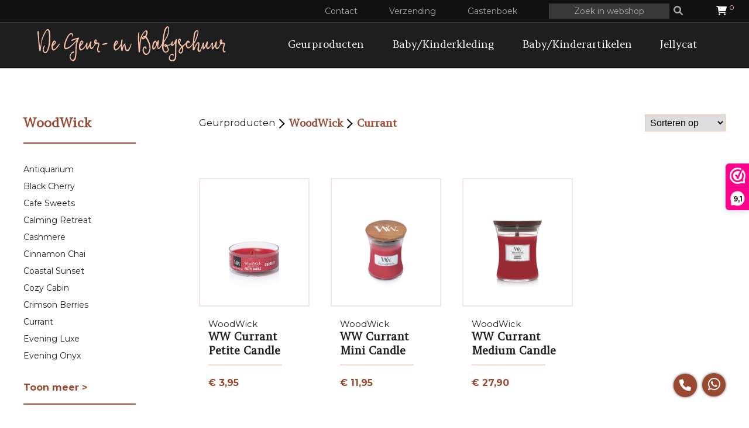

--- FILE ---
content_type: text/html; charset=UTF-8
request_url: https://degeurschuur.nl/shop/geurproducten/woodwick/currant/
body_size: 9056
content:
<!DOCTYPE HTML> 
<html lang="nl">

<head>
	<!-- Google Tag Manager -->
	<script>(function(w,d,s,l,i){w[l]=w[l]||[];w[l].push({'gtm.start':
	new Date().getTime(),event:'gtm.js'});var f=d.getElementsByTagName(s)[0],
	j=d.createElement(s),dl=l!='dataLayer'?'&l='+l:'';j.async=true;j.src=
	'https://www.googletagmanager.com/gtm.js?id='+i+dl;f.parentNode.insertBefore(j,f);
	})(window,document,'script','dataLayer','GTM-T9Q4FTSS');</script>
	<script>
		window.dataLayer = window.dataLayer || [];
  		function gtag(){dataLayer.push(arguments);}
	</script>
	<!-- End Google Tag Manager -->

	<meta http-equiv="Content-Type" content="text/html; charset=utf-8" />
	<meta name="viewport" content="width=device-width, initial-scale=1.0">

		
	<title>De Geurschuur | Geurproducten</title>
	<!-- <<base href=""> -->
	<base href="https://degeurschuur.nl/">

	<!-- Gemaakt door http://kloksoftware.nl -->
	<meta name="description" content="Wij zijn de grootste geurwinkel van Zeeland in Terneuzen. Ook voor leuke cadeautjes voor de allerkleinste zit u bij ons goed. Bekijk onze collectie.">
	<meta name="robots" content="index, follow" />
	<meta name="revisit-after" content="3 month" />
	<meta name="keywords" content="De Geurschuur, Geurproducten, Geurkaarsen, Webshop, " />
	<meta name="author" content="meta-tags generator">
	<meta name="robots" content="index, follow" />
	<meta name="revisit-after" content="3 month" />
	<link rel="icon" href="images/logov2.png" />

	<!-- <link rel="stylesheet" href="https://cdnjs.cloudflare.com/ajax/libs/font-awesome/4.7.0/css/font-awesome.min.css"> -->
	<link rel="stylesheet" href="https://cdnjs.cloudflare.com/ajax/libs/font-awesome/6.0.0/css/all.min.css" integrity="sha512-9usAa10IRO0HhonpyAIVpjrylPvoDwiPUiKdWk5t3PyolY1cOd4DSE0Ga+ri4AuTroPR5aQvXU9xC6qOPnzFeg==" crossorigin="anonymous" referrerpolicy="no-referrer" />

	<script src="https://ajax.googleapis.com/ajax/libs/jquery/3.5.1/jquery.min.js?v5"></script>
	<script src='functions/ajax.js?v1747403997'></script>
	
	<link rel="preconnect" href="https://fonts.gstatic.com">
	<link rel="stylesheet" type="text/css" href="functions/slick/slick.css"/>
	<link rel="stylesheet" type="text/css" href="functions/slick/slick-theme.css"/>
	<link rel="stylesheet" type="text/css" href="//cdn.jsdelivr.net/npm/slick-carousel@1.8.1/slick/slick.css"/>
	<link rel="stylesheet" type="text/css" href="//cdn.jsdelivr.net/npm/slick-carousel@1.8.1/slick/slick-theme.css"/>

	<link href="https://fonts.googleapis.com/css2?family=Amethysta&display=swap" rel="stylesheet">
	<link href="https://fonts.googleapis.com/css2?family=Montserrat:wght@200;400;700;900&display=swap" rel="stylesheet">
	<link rel="stylesheet" type="text/css" href="style/style.css?v1707474818">	
	
	<!-- Script voor de reCAPTCHA -->
	<script src="https://www.google.com/recaptcha/api.js" async defer></script>

	<!-- Base MasterSlider style sheet -->
	<link rel="stylesheet" href="functions/MasterSlider/style/masterslider.css" />
		
	<!-- MasterSlider default skin -->
	<link rel="stylesheet" href="functions/MasterSlider/skins/style.css" />
	<script src="functions/MasterSlider/js/masterslider.min.js"></script>

	
	<script type="text/javascript" src="functions/slick/slick.min.js"></script>

    
	<!-- Script voor de reCAPTCHA -->
	<script src="https://www.google.com/recaptcha/api.js" async defer></script>


	<script>

		sidebarTime = "1s";
		leftOffset = "-320px";
		normalOffset = "0px";
		function openSidebar(){
			if ($("#shop-sidebar").css("left") == leftOffset){
				$('.shop-sidebar-bg').fadeIn();
				$("#shop-sidebar").animate({ 
					left: normalOffset,
				}, sidebarTime );
			}
		}
		function closeSidebar(){
			if ($("#shop-sidebar").css("left") == normalOffset){
				$('.shop-sidebar-bg').fadeOut();
				$("#shop-sidebar").animate({ 
					left: leftOffset,
				}, sidebarTime );
			}
		}

		function burger(){
			var burgerbutton = document.getElementById("mobile-navbar");
			var mobilenav = document.getElementById("mobile-menu");
			if (burgerbutton.classList.contains("navbar-open")){
				//Close de navbar
				burgerbutton.classList.add("navbar-closed");
				mobilenav.classList.remove("mobile-menu-open");
				burgerbutton.classList.remove("navbar-open");
				$('body').removeClass('stop-scrolling');
				$('body').unbind('touchmove')
			} else if (burgerbutton.classList.contains("navbar-closed")){
				//Open de navbar
				burgerbutton.classList.add("navbar-open");
				mobilenav.classList.add("mobile-menu-open");
				burgerbutton.classList.remove("navbar-closed");
				$('body').addClass('stop-scrolling');
				$('body').bind('touchmove', function(e){e.preventDefault()});
			}
		}

		$(document).ready(function(){

            $(".carousel").slick({
                centerMode: true,
                centerPadding: '60px',
                slidesToShow: 6,
                autoplay: true,
                autoplaySpeed: 1500,
                responsive: [
                    {
                        breakpoint: 1200,
                        settings: {
                            arrows: false,
                            centerMode: true,
                            centerPadding: '40px',
                            slidesToShow: 3
                        }
                    },
                    {
                        breakpoint: 800,
                        settings: {
                            arrows: false,
                            centerMode: true,
                            centerPadding: '30px',
                            slidesToShow: 2
                        }
                    },
                    {
                        breakpoint: 380,
                        settings: {
                            arrows: false,
                            centerMode: true,
                            centerPadding: '30px',
                            slidesToShow: 1
                        }
                    }
                ]
            });

            $(".banner-carousel").slick({
                centerMode: true,
                centerPadding: '0',
                slidesToShow: 1,
                autoplay: true,
                autoplaySpeed: 3000,
                dots: true
            });

            
        });

        function loadPageGif(){
            $(".page-selection #loadingBar").fadeIn("slow");
        }

		function searchProduct(e){
			var searchfilter = e.value;
			window.location.href='shop/zoeken/'+searchfilter.trim()+'/';
		}

		


	</script>
	<script>(function(n,r){var e=document.createElement("script");e.async=!0,e.src=n+"/sidebar.js?id="+r+"&c="+c(10,r);var t=document.getElementsByTagName("script")[0];t.parentNode.insertBefore(e,t);function c(s,i){var o=Date.now(),a=s*6e4,_=(Math.sin(i)||0)*a;return Math.floor((o+_)/a)}})("https://dashboard.webwinkelkeur.nl",1219171);</script>

</head>

<body>
<!-- Google Tag Manager (noscript) -->
<noscript><iframe src=https://www.googletagmanager.com/ns.html?id=GTM-T9Q4FTSS
height="0" width="0" style="display:none;visibility:hidden"></iframe></noscript>
<!-- End Google Tag Manager (noscript) -->
	<div class="fixed_top">
		<div class="topbar">
			<div class="topbar-right">
				<ul>
					<div class="topbar-nav">
						<ul>
							<li><a href="contact/">Contact</a></li>
							<li><a href="verzending/">Verzending</a></li>
							<li><a href="gastenboek/">Gastenboek</a></li>
						</ul>
					</div>
					<li>
						<!-- <img style="height: 16px; position: relative; top: 3px; margin-right: 2px;" src="images/search-icon.png" alt="Zoeken"/> -->
						<input name="search" type="text" placeholder="Zoek in webshop" value="" onchange="searchProduct(this)"/>
						<i class="fa-solid fa-magnifying-glass"></i>
					</li>
					<li>
						<a href="winkelmand/">
							<!-- <img style="height: 16px;" src="images/shopping-cart.png" alt="Winkelwagen"/> -->
							<i class="fa-solid fa-cart-shopping"></i>
								<span class="cart-amount" id="aantal_winkelwagen">0</span>
						</a>
					</li>
				</ul>
			</div>
		</div>

		<script>
			countWinkelwagen();
		</script>

		<div class="navbar">
			<div class="navbar-inner">
				<div class="navbar-left">
					<a href="home/"><img class="logo" src="images/logo-geurschuur-2.svg" alt="Logo De Geurschuur"/></a>
				</div>
				<div class="navbar-right" style="position: relative;">
					<!-- Mobile Menu -->
					<div id="mobile-navbar" class="navbar-closed">
						<div class="burger" onclick="burger();getMobileMenu();">
							<div class="menu-bar bar1"></div>
							<div class="menu-bar bar2"></div>
							<div class="menu-bar bar3"></div>
						</div>
					</div>
					<div id="mobile-menu">
						<script>$(document).ready(function(){getMobileMenu();});</script>
					</div>

					<!-- Desktop Menu -->
					<ul class="desktop-menu">
						<li style='position: relative;'> 	
									<a href="shop/geurproducten/">Geurproducten</a><div class='sub-cat'>
											<div style='relative;'>
												<ul><li>
															<a href="shop/geurproducten/woodwick/">WoodWick</a><div class='sub-cat-2'>
																	<ul><li>
																					<a href="shop/geurproducten/woodwick/antiquarium/">Antiquarium</a>
																				</li><li>
																					<a href="shop/geurproducten/woodwick/black-cherry/">Black Cherry</a>
																				</li><li>
																					<a href="shop/geurproducten/woodwick/cafe-sweets/">Cafe Sweets</a>
																				</li><li>
																					<a href="shop/geurproducten/woodwick/calming-retreat/">Calming Retreat</a>
																				</li><li>
																					<a href="shop/geurproducten/woodwick/cashmere/">Cashmere</a>
																				</li><li>
																					<a href="shop/geurproducten/woodwick/cinnamon-chai/">Cinnamon Chai</a>
																				</li><li>
																					<a href="shop/geurproducten/woodwick/coastal-sunset/">Coastal Sunset</a>
																				</li><li>
																					<a href="shop/geurproducten/woodwick/cozy-cabin/">Cozy Cabin</a>
																				</li><li>
																					<a href="shop/geurproducten/woodwick/crimson-berries/">Crimson Berries</a>
																				</li><li>
																					<a href="shop/geurproducten/woodwick/currant/">Currant</a>
																				</li><li>
																					<a href="shop/geurproducten/woodwick/evening-luxe/">Evening Luxe</a>
																				</li><li>
																					<a href="shop/geurproducten/woodwick/evening-onyx/">Evening Onyx</a>
																				</li><li>
																					<a href="shop/geurproducten/woodwick/evergreen-cashmere/">Evergreen Cashmere</a>
																				</li><li>
																					<a href="shop/geurproducten/woodwick/fireside/">Fireside</a>
																				</li><li>
																					<a href="shop/geurproducten/woodwick/frasier-fir/">Frasier Fir</a>
																				</li><li>
																					<a href="shop/geurproducten/woodwick/fruits-of-summer/">Fruits Of Summer</a>
																				</li><li>
																					<a href="shop/geurproducten/woodwick/giftsets/">Giftsets</a>
																				</li><li>
																					<a href="shop/geurproducten/woodwick/gilded-sands/">Gilded Sands</a>
																				</li><li>
																					<a href="shop/geurproducten/woodwick/hinoki-dahlia/">Hinoki Dahlia</a>
																				</li><li>
																					<a href="shop/geurproducten/woodwick/humidor/">Humidor</a>
																				</li><li>
																					<a href="shop/geurproducten/woodwick/hypnoflora-/">Hypnoflora </a>
																				</li><li>
																					<a href="shop/geurproducten/woodwick/icy-woodland-/">Icy Woodland </a>
																				</li><li>
																					<a href="shop/geurproducten/woodwick/island-coconut/">Island Coconut</a>
																				</li><li>
																					<a href="shop/geurproducten/woodwick/island-getaway/">Island Getaway</a>
																				</li><li>
																					<a href="shop/geurproducten/woodwick/lavender-cedar/">Lavender & Cedar</a>
																				</li><li>
																					<a href="shop/geurproducten/woodwick/lavender-spa/">Lavender Spa</a>
																				</li><li>
																					<a href="shop/geurproducten/woodwick/linen/">Linen</a>
																				</li><li>
																					<a href="shop/geurproducten/woodwick/magnolia-birch/">Magnolia Birch</a>
																				</li><li>
																					<a href="shop/geurproducten/woodwick/manuka-nectar/">Manuka Nectar</a>
																				</li><li>
																					<a href="shop/geurproducten/woodwick/metal-collectie-/">Metal Collectie </a>
																				</li><li>
																					<a href="shop/geurproducten/woodwick/pomegranate/">Pomegranate</a>
																				</li><li>
																					<a href="shop/geurproducten/woodwick/pressed-blooms-patchouli/">Pressed Blooms & Patchouli</a>
																				</li><li>
																					<a href="shop/geurproducten/woodwick/pumpkin-praline/">Pumpkin Praline</a>
																				</li><li>
																					<a href="shop/geurproducten/woodwick/rosewood/">Rosewood</a>
																				</li><li>
																					<a href="shop/geurproducten/woodwick/sagewood-seagrass/">Sagewood & Seagrass</a>
																				</li><li>
																					<a href="shop/geurproducten/woodwick/sand-driftwood/">Sand & Driftwood</a>
																				</li><li>
																					<a href="shop/geurproducten/woodwick/santal-myrrh/">Santal Myrrh</a>
																				</li><li>
																					<a href="shop/geurproducten/woodwick/seaside-mimosa/">Seaside Mimosa</a>
																				</li><li>
																					<a href="shop/geurproducten/woodwick/seaside-neroli/">Seaside Neroli</a>
																				</li><li>
																					<a href="shop/geurproducten/woodwick/sheer-tuberose/">Sheer Tuberose</a>
																				</li><li>
																					<a href="shop/geurproducten/woodwick/smoked-jasmine/">Smoked Jasmine</a>
																				</li><li>
																					<a href="shop/geurproducten/woodwick/solar-ylang-/">Solar Ylang </a>
																				</li><li>
																					<a href="shop/geurproducten/woodwick/spiced-blackberry/">Spiced Blackberry</a>
																				</li><li>
																					<a href="shop/geurproducten/woodwick/sun-ripened-berries/">Sun-Ripened Berries</a>
																				</li><li>
																					<a href="shop/geurproducten/woodwick/tempest/">Tempest</a>
																				</li><li>
																					<a href="shop/geurproducten/woodwick/uitlopende-geuren/">Uitlopende Geuren</a>
																				</li><li>
																					<a href="shop/geurproducten/woodwick/vanilla-seasalt/">Vanilla & Seasalt</a>
																				</li><li>
																					<a href="shop/geurproducten/woodwick/vanilla-bean/">Vanilla Bean</a>
																				</li><li>
																					<a href="shop/geurproducten/woodwick/vanilla-musk/">Vanilla Musk</a>
																				</li><li>
																					<a href="shop/geurproducten/woodwick/warm-woods/">Warm Woods</a>
																				</li><li>
																					<a href="shop/geurproducten/woodwick/warm-wool/">Warm Wool</a>
																				</li><li>
																					<a href="shop/geurproducten/woodwick/white-honey/">White Honey</a>
																				</li><li>
																					<a href="shop/geurproducten/woodwick/white-tea-jasmine/">White Tea & Jasmine</a>
																				</li><li>
																					<a href="shop/geurproducten/woodwick/white-teak/">White Teak</a>
																				</li><li>
																					<a href="shop/geurproducten/woodwick/wood-smoke/">Wood Smoke</a>
																				</li><li>
																					<a href="shop/geurproducten/woodwick/woven-comforts/">Woven Comforts</a>
																				</li><li>
																					<a href="shop/geurproducten/woodwick/yuzu-blooms/">Yuzu Blooms</a>
																				</li></ul>
																</div></li><li>
															<a href="shop/geurproducten/yankee-candle/">Yankee Candle</a><div class='sub-cat-2'>
																	<ul><li>
																					<a href="shop/geurproducten/yankee-candle/a-calm-quiet-place/">A Calm & Quiet Place</a>
																				</li><li>
																					<a href="shop/geurproducten/yankee-candle/accessoires/">Accessoires</a>
																				</li><li>
																					<a href="shop/geurproducten/yankee-candle/afternoon-scrapbooking-/">Afternoon Scrapbooking </a>
																				</li><li>
																					<a href="shop/geurproducten/yankee-candle/aloe-agave-/">Aloe & Agave </a>
																				</li><li>
																					<a href="shop/geurproducten/yankee-candle/amber-sandalwood-/">Amber & Sandalwood </a>
																				</li><li>
																					<a href="shop/geurproducten/yankee-candle/autumn-daydream/">Autumn Daydream</a>
																				</li><li>
																					<a href="shop/geurproducten/yankee-candle/autumn-sunset/">Autumn Sunset</a>
																				</li><li>
																					<a href="shop/geurproducten/yankee-candle/azure-sky/">Azure Sky</a>
																				</li><li>
																					<a href="shop/geurproducten/yankee-candle/baby-powder/">Baby Powder</a>
																				</li><li>
																					<a href="shop/geurproducten/yankee-candle/banoffee-waffle/">Banoffee Waffle</a>
																				</li><li>
																					<a href="shop/geurproducten/yankee-candle/bayside-cedar/">Bayside Cedar</a>
																				</li><li>
																					<a href="shop/geurproducten/yankee-candle/big-apple-christmas/">Big Apple Christmas</a>
																				</li><li>
																					<a href="shop/geurproducten/yankee-candle/black-cherry/">Black Cherry</a>
																				</li><li>
																					<a href="shop/geurproducten/yankee-candle/black-coconut/">Black Coconut</a>
																				</li><li>
																					<a href="shop/geurproducten/yankee-candle/black-tea-lemon/">Black Tea & Lemon</a>
																				</li><li>
																					<a href="shop/geurproducten/yankee-candle/capri-beach-glow/">Capri Beach Glow</a>
																				</li><li>
																					<a href="shop/geurproducten/yankee-candle/cherry-blossom/">Cherry Blossom</a>
																				</li><li>
																					<a href="shop/geurproducten/yankee-candle/christmas-cookie/">Christmas Cookie</a>
																				</li><li>
																					<a href="shop/geurproducten/yankee-candle/christmas-eve/">Christmas Eve</a>
																				</li><li>
																					<a href="shop/geurproducten/yankee-candle/cinnamon-stick/">Cinnamon Stick</a>
																				</li><li>
																					<a href="shop/geurproducten/yankee-candle/clean-cotton/">Clean Cotton</a>
																				</li><li>
																					<a href="shop/geurproducten/yankee-candle/coconut-beach/">Coconut Beach</a>
																				</li><li>
																					<a href="shop/geurproducten/yankee-candle/desert-blooms/">Desert Blooms</a>
																				</li><li>
																					<a href="shop/geurproducten/yankee-candle/evening-riverwalk/">Evening Riverwalk</a>
																				</li><li>
																					<a href="shop/geurproducten/yankee-candle/farm-fresh-peach/">Farm Fresh Peach</a>
																				</li><li>
																					<a href="shop/geurproducten/yankee-candle/filled-votives/">Filled Votives</a>
																				</li><li>
																					<a href="shop/geurproducten/yankee-candle/fluffy-towels/">Fluffy Towels</a>
																				</li><li>
																					<a href="shop/geurproducten/yankee-candle/fresh-cut-roses/">Fresh Cut Roses</a>
																				</li><li>
																					<a href="shop/geurproducten/yankee-candle/frozen-lemon-gelato/">Frozen Lemon Gelato</a>
																				</li><li>
																					<a href="shop/geurproducten/yankee-candle/giftsets/">Giftsets</a>
																				</li><li>
																					<a href="shop/geurproducten/yankee-candle/holiday-cheer/">Holiday Cheer</a>
																				</li><li>
																					<a href="shop/geurproducten/yankee-candle/iced-berry-lemonade-/">Iced Berry Lemonade </a>
																				</li><li>
																					<a href="shop/geurproducten/yankee-candle/lakefront-lodge/">Lakefront Lodge</a>
																				</li><li>
																					<a href="shop/geurproducten/yankee-candle/lemon-lavender/">Lemon Lavender</a>
																				</li><li>
																					<a href="shop/geurproducten/yankee-candle/letters-to-santa/">Letters To Santa</a>
																				</li><li>
																					<a href="shop/geurproducten/yankee-candle/lilac-blossoms/">Lilac Blossoms</a>
																				</li><li>
																					<a href="shop/geurproducten/yankee-candle/london-christmas-tea/">London Christmas Tea</a>
																				</li><li>
																					<a href="shop/geurproducten/yankee-candle/magical-bright-lights-/">Magical Bright Lights </a>
																				</li><li>
																					<a href="shop/geurproducten/yankee-candle/mango-ice-cream/">Mango Ice Cream</a>
																				</li><li>
																					<a href="shop/geurproducten/yankee-candle/midnight-jasmine/">Midnight Jasmine</a>
																				</li><li>
																					<a href="shop/geurproducten/yankee-candle/midsummer-s-night/">Midsummer's Night</a>
																				</li><li>
																					<a href="shop/geurproducten/yankee-candle/mulled-sangria-/">Mulled Sangria </a>
																				</li><li>
																					<a href="shop/geurproducten/yankee-candle/munich-christmas-market/">Munich Christmas Market</a>
																				</li><li>
																					<a href="shop/geurproducten/yankee-candle/north-pole-hideaway/">North Pole Hideaway</a>
																				</li><li>
																					<a href="shop/geurproducten/yankee-candle/ocean-air/">Ocean Air</a>
																				</li><li>
																					<a href="shop/geurproducten/yankee-candle/olive-cypress-garden/">Olive & Cypress Garden</a>
																				</li><li>
																					<a href="shop/geurproducten/yankee-candle/parisian-holiday-brunch/">Parisian Holiday Brunch</a>
																				</li><li>
																					<a href="shop/geurproducten/yankee-candle/pink-cherry-vanilla/">Pink Cherry & Vanilla</a>
																				</li><li>
																					<a href="shop/geurproducten/yankee-candle/pink-sands/">Pink Sands</a>
																				</li><li>
																					<a href="shop/geurproducten/yankee-candle/praline-birch-/">Praline & Birch </a>
																				</li><li>
																					<a href="shop/geurproducten/yankee-candle/pumpkin-cinnamon-swirl/">Pumpkin Cinnamon Swirl</a>
																				</li><li>
																					<a href="shop/geurproducten/yankee-candle/pumpkin-maple-creme-caramel/">Pumpkin Maple Creme Caramel</a>
																				</li><li>
																					<a href="shop/geurproducten/yankee-candle/red-apple-wreath/">Red Apple Wreath</a>
																				</li><li>
																					<a href="shop/geurproducten/yankee-candle/red-raspberry/">Red Raspberry</a>
																				</li><li>
																					<a href="shop/geurproducten/yankee-candle/sage-citrus/">Sage & Citrus</a>
																				</li><li>
																					<a href="shop/geurproducten/yankee-candle/sale-yankee-candle/">SALE Yankee Candle</a>
																				</li><li>
																					<a href="shop/geurproducten/yankee-candle/seaside-woods/">Seaside Woods</a>
																				</li><li>
																					<a href="shop/geurproducten/yankee-candle/shimmering-christmas-/">Shimmering Christmas </a>
																				</li><li>
																					<a href="shop/geurproducten/yankee-candle/silver-sage-pine/">Silver Sage & Pine</a>
																				</li><li>
																					<a href="shop/geurproducten/yankee-candle/smoked-vanilla-cashmere-/">Smoked Vanilla & Cashmere </a>
																				</li><li>
																					<a href="shop/geurproducten/yankee-candle/soft-blanket/">Soft Blanket</a>
																				</li><li>
																					<a href="shop/geurproducten/yankee-candle/soft-wool-amber/">Soft Wool & Amber</a>
																				</li><li>
																					<a href="shop/geurproducten/yankee-candle/sparkling-cinnamon/">Sparkling Cinnamon</a>
																				</li><li>
																					<a href="shop/geurproducten/yankee-candle/sparkling-winterberry/">Sparkling Winterberry</a>
																				</li><li>
																					<a href="shop/geurproducten/yankee-candle/specials-yankee-candle/">Specials Yankee Candle</a>
																				</li><li>
																					<a href="shop/geurproducten/yankee-candle/spiced-banana-bread/">Spiced Banana Bread</a>
																				</li><li>
																					<a href="shop/geurproducten/yankee-candle/stargazing/">Stargazing</a>
																				</li><li>
																					<a href="shop/geurproducten/yankee-candle/sweet-vanilla-horchata/">Sweet Vanilla Horchata</a>
																				</li><li>
																					<a href="shop/geurproducten/yankee-candle/tropical-breeze/">Tropical Breeze</a>
																				</li><li>
																					<a href="shop/geurproducten/yankee-candle/twinkling-lights-/">Twinkling Lights </a>
																				</li><li>
																					<a href="shop/geurproducten/yankee-candle/vanilla-bean-espresso/">Vanilla Bean Espresso</a>
																				</li><li>
																					<a href="shop/geurproducten/yankee-candle/vanilla-creme-brulee/">Vanilla Creme Brulee</a>
																				</li><li>
																					<a href="shop/geurproducten/yankee-candle/vanilla-cupcake/">Vanilla Cupcake</a>
																				</li><li>
																					<a href="shop/geurproducten/yankee-candle/vanilla-lime/">Vanilla Lime</a>
																				</li><li>
																					<a href="shop/geurproducten/yankee-candle/warm-cashmere/">Warm Cashmere</a>
																				</li><li>
																					<a href="shop/geurproducten/yankee-candle/wedding-day/">Wedding Day</a>
																				</li><li>
																					<a href="shop/geurproducten/yankee-candle/white-gardenia/">White Gardenia</a>
																				</li><li>
																					<a href="shop/geurproducten/yankee-candle/white-spruce-grapefruit-/">White Spruce & Grapefruit </a>
																				</li><li>
																					<a href="shop/geurproducten/yankee-candle/wild-orchid-/">Wild Orchid </a>
																				</li><li>
																					<a href="shop/geurproducten/yankee-candle/woodland-weekend-memories-/">Woodland Weekend Memories </a>
																				</li><li>
																					<a href="shop/geurproducten/yankee-candle/yankee-candle-elevation-vessels/">Yankee Candle Elevation Vessels</a>
																				</li><li>
																					<a href="shop/geurproducten/yankee-candle/yankee-candle-sleep-diffusers/">Yankee Candle Sleep Diffusers</a>
																				</li><li>
																					<a href="shop/geurproducten/yankee-candle/yc-outdoor-candles/">YC Outdoor Candles</a>
																				</li><li>
																					<a href="shop/geurproducten/yankee-candle/yc-ultrasonic-aroma/">YC Ultrasonic Aroma</a>
																				</li></ul>
																</div></li><li>
															<a href="shop/geurproducten/edwin-jagger/">Edwin Jagger</a><div class='sub-cat-2'>
																	<ul><li>
																					<a href="shop/geurproducten/edwin-jagger/accessoires/">Accessoires</a>
																				</li><li>
																					<a href="shop/geurproducten/edwin-jagger/beard-moustache-care/">Beard & Moustache Care</a>
																				</li><li>
																					<a href="shop/geurproducten/edwin-jagger/complete-setten/">Complete Setten</a>
																				</li><li>
																					<a href="shop/geurproducten/edwin-jagger/scheerkwasten/">Scheerkwasten</a>
																				</li><li>
																					<a href="shop/geurproducten/edwin-jagger/scheermessen/">Scheermessen</a>
																				</li><li>
																					<a href="shop/geurproducten/edwin-jagger/skin-care/">Skin Care</a>
																				</li></ul>
																</div></li><li>
															<a href="shop/geurproducten/horomia-wasparfum/">Horomia Wasparfum</a><div class='sub-cat-2'>
																	<ul><li>
																					<a href="shop/geurproducten/horomia-wasparfum/250-ml-medium/">250 ml - medium</a>
																				</li><li>
																					<a href="shop/geurproducten/horomia-wasparfum/50-ml-klein/">50 ml - klein</a>
																				</li><li>
																					<a href="shop/geurproducten/horomia-wasparfum/500-ml-groot/">500 ml - groot</a>
																				</li><li>
																					<a href="shop/geurproducten/horomia-wasparfum/horomia-geurzakjes/">Horomia Geurzakjes</a>
																				</li><li>
																					<a href="shop/geurproducten/horomia-wasparfum/horomia-roomspray/">Horomia Roomspray</a>
																				</li><li>
																					<a href="shop/geurproducten/horomia-wasparfum/wasparfum-giftsets/">Wasparfum Giftsets</a>
																				</li></ul>
																</div></li><li>
															<a href="shop/geurproducten/greenleaf/">Greenleaf</a><div class='sub-cat-2'>
																	<ul><li>
																					<a href="shop/geurproducten/greenleaf/diffusers/">Diffusers</a>
																				</li><li>
																					<a href="shop/geurproducten/greenleaf/geurkaarsen/">Geurkaarsen</a>
																				</li><li>
																					<a href="shop/geurproducten/greenleaf/geurzakjes/">Geurzakjes</a>
																				</li></ul>
																</div></li><li>
															<a href="shop/geurproducten/ashleigh-burwood/">Ashleigh & Burwood</a><div class='sub-cat-2'>
																	<ul><li>
																					<a href="shop/geurproducten/ashleigh-burwood/geurstokjes/">Geurstokjes</a>
																				</li><li>
																					<a href="shop/geurproducten/ashleigh-burwood/giftsets/">Giftsets</a>
																				</li><li>
																					<a href="shop/geurproducten/ashleigh-burwood/lampe-oil/">Lampe Oil</a>
																				</li><li>
																					<a href="shop/geurproducten/ashleigh-burwood/lampen/">Lampen</a>
																				</li></ul>
																</div></li><li>
															<a href="shop/geurproducten/bomb-cosmetics/">Bomb Cosmetics</a></li><li>
															<a href="shop/geurproducten/colonial-candle/">Colonial Candle</a></li><li>
															<a href="shop/geurproducten/scentchips/">Scentchips</a><div class='sub-cat-2'>
																	<ul><li>
																					<a href="shop/geurproducten/scentchips/burners/">Burners</a>
																				</li><li>
																					<a href="shop/geurproducten/scentchips/giftsets/">Giftsets</a>
																				</li><li>
																					<a href="shop/geurproducten/scentchips/scentchips/">Scentchips</a>
																				</li><li>
																					<a href="shop/geurproducten/scentchips/scentchips-interieurspray/">Scentchips Interieurspray</a>
																				</li></ul>
																</div></li><li>
															<a href="shop/geurproducten/haribo/">Haribo</a></li><li>
															<a href="shop/geurproducten/chesapeake-bay-candle/">Chesapeake Bay Candle</a><div class='sub-cat-2'>
																	<ul><li>
																					<a href="shop/geurproducten/chesapeake-bay-candle/awaken-invigorate/">Awaken & Invigorate</a>
																				</li><li>
																					<a href="shop/geurproducten/chesapeake-bay-candle/balance-harmony/">Balance & Harmony</a>
																				</li><li>
																					<a href="shop/geurproducten/chesapeake-bay-candle/confidence-freedom/">Confidence & Freedom</a>
																				</li><li>
																					<a href="shop/geurproducten/chesapeake-bay-candle/joy-laughter/">Joy & Laughter</a>
																				</li><li>
																					<a href="shop/geurproducten/chesapeake-bay-candle/love-passion/">Love & Passion</a>
																				</li><li>
																					<a href="shop/geurproducten/chesapeake-bay-candle/peace-tranquility/">Peace & Tranquility</a>
																				</li><li>
																					<a href="shop/geurproducten/chesapeake-bay-candle/reflection-clarity/">Reflection & Clarity</a>
																				</li><li>
																					<a href="shop/geurproducten/chesapeake-bay-candle/serenity-calm/">Serenity & Calm</a>
																				</li><li>
																					<a href="shop/geurproducten/chesapeake-bay-candle/stillness-purity/">Stillness & Purity</a>
																				</li><li>
																					<a href="shop/geurproducten/chesapeake-bay-candle/strength-energy/">Strength & Energy</a>
																				</li></ul>
																</div></li><li>
															<a href="shop/geurproducten/rivi-ra-maison/">Rivièra Maison</a></li></ul>
											</div>
										</div></li><li style='position: relative;'> 	
									<a href="shop/baby-kinderkleding/">Baby/Kinderkleding</a><div class='sub-cat'>
											<div style='relative;'>
												<ul><li>
															<a href="shop/baby-kinderkleding/baby-44-t-m-92/">Baby 44 t/m 92</a><div class='sub-cat-2'>
																	<ul><li>
																					<a href="shop/baby-kinderkleding/baby-44-t-m-92/babypakjes/">Babypakjes</a>
																				</li><li>
																					<a href="shop/baby-kinderkleding/baby-44-t-m-92/broeken-leggings/">Broeken/Leggings</a>
																				</li><li>
																					<a href="shop/baby-kinderkleding/baby-44-t-m-92/jassen/">Jassen</a>
																				</li><li>
																					<a href="shop/baby-kinderkleding/baby-44-t-m-92/jeans/">Jeans</a>
																				</li><li>
																					<a href="shop/baby-kinderkleding/baby-44-t-m-92/jurken-rokken/">Jurken/Rokken</a>
																				</li><li>
																					<a href="shop/baby-kinderkleding/baby-44-t-m-92/mutsjes/">Mutsjes</a>
																				</li><li>
																					<a href="shop/baby-kinderkleding/baby-44-t-m-92/pyjama-s/">Pyjama's</a>
																				</li><li>
																					<a href="shop/baby-kinderkleding/baby-44-t-m-92/rompers/">Rompers</a>
																				</li><li>
																					<a href="shop/baby-kinderkleding/baby-44-t-m-92/shirts/">Shirts</a>
																				</li><li>
																					<a href="shop/baby-kinderkleding/baby-44-t-m-92/sjaaltjes-wantjes/">Sjaaltjes/Wantjes</a>
																				</li><li>
																					<a href="shop/baby-kinderkleding/baby-44-t-m-92/sokken/">Sokken</a>
																				</li><li>
																					<a href="shop/baby-kinderkleding/baby-44-t-m-92/tops/">Tops</a>
																				</li><li>
																					<a href="shop/baby-kinderkleding/baby-44-t-m-92/truien/">Truien</a>
																				</li><li>
																					<a href="shop/baby-kinderkleding/baby-44-t-m-92/vesten/">Vesten</a>
																				</li><li>
																					<a href="shop/baby-kinderkleding/baby-44-t-m-92/zwemkleding/">Zwemkleding</a>
																				</li></ul>
																</div></li><li>
															<a href="shop/baby-kinderkleding/kids-98-t-m-164/">Kids 98 t/m 164</a><div class='sub-cat-2'>
																	<ul><li>
																					<a href="shop/baby-kinderkleding/kids-98-t-m-164/broeken-leggings/">Broeken/Leggings</a>
																				</li><li>
																					<a href="shop/baby-kinderkleding/kids-98-t-m-164/jassen/">Jassen</a>
																				</li><li>
																					<a href="shop/baby-kinderkleding/kids-98-t-m-164/jeans/">Jeans</a>
																				</li><li>
																					<a href="shop/baby-kinderkleding/kids-98-t-m-164/jurken-rokken/">Jurken/Rokken</a>
																				</li><li>
																					<a href="shop/baby-kinderkleding/kids-98-t-m-164/leggings/">Leggings</a>
																				</li><li>
																					<a href="shop/baby-kinderkleding/kids-98-t-m-164/pyjama-s/">Pyjama's</a>
																				</li><li>
																					<a href="shop/baby-kinderkleding/kids-98-t-m-164/shirts/">Shirts</a>
																				</li><li>
																					<a href="shop/baby-kinderkleding/kids-98-t-m-164/sokken-maillots/">Sokken/Maillots</a>
																				</li><li>
																					<a href="shop/baby-kinderkleding/kids-98-t-m-164/tops/">Tops</a>
																				</li><li>
																					<a href="shop/baby-kinderkleding/kids-98-t-m-164/truien/">Truien</a>
																				</li><li>
																					<a href="shop/baby-kinderkleding/kids-98-t-m-164/vesten/">Vesten</a>
																				</li><li>
																					<a href="shop/baby-kinderkleding/kids-98-t-m-164/zwemkleding/">Zwemkleding</a>
																				</li></ul>
																</div></li><li>
															<a href="shop/baby-kinderkleding/laarsjes/">Laarsjes</a></li><li>
															<a href="shop/baby-kinderkleding/zonnebrillen/">Zonnebrillen</a></li><li>
															<a href="shop/baby-kinderkleding/positiemode/">Positiemode</a><div class='sub-cat-2'>
																	<ul><li>
																					<a href="shop/baby-kinderkleding/positiemode/leggings/">Leggings</a>
																				</li><li>
																					<a href="shop/baby-kinderkleding/positiemode/ondergoed/">Ondergoed</a>
																				</li></ul>
																</div></li><li>
															<a href="shop/baby-kinderkleding/sale-kleding/">Sale Kleding</a></li></ul>
											</div>
										</div></li><li style='position: relative;'> 	
									<a href="shop/baby-kinderartikelen/">Baby/Kinderartikelen</a><div class='sub-cat'>
											<div style='relative;'>
												<ul><li>
															<a href="shop/baby-kinderartikelen/giftsets/">Giftsets</a></li><li>
															<a href="shop/baby-kinderartikelen/eten-drinken/">Eten & Drinken</a><div class='sub-cat-2'>
																	<ul><li>
																					<a href="shop/baby-kinderartikelen/eten-drinken/flessen/">Flessen</a>
																				</li><li>
																					<a href="shop/baby-kinderartikelen/eten-drinken/slabbetjes/">Slabbetjes</a>
																				</li><li>
																					<a href="shop/baby-kinderartikelen/eten-drinken/speentjes-bijten/">Speentjes/Bijten</a>
																				</li><li>
																					<a href="shop/baby-kinderartikelen/eten-drinken/voeden/">Voeden</a>
																				</li><li>
																					<a href="shop/baby-kinderartikelen/eten-drinken/voedingskussens/">Voedingskussens</a>
																				</li><li>
																					<a href="shop/baby-kinderartikelen/eten-drinken/zitten/">Zitten</a>
																				</li></ul>
																</div></li><li>
															<a href="shop/baby-kinderartikelen/decoratie/">Decoratie</a><div class='sub-cat-2'>
																	<ul><li>
																					<a href="shop/baby-kinderartikelen/decoratie/commodemandjes/">Commodemandjes</a>
																				</li><li>
																					<a href="shop/baby-kinderartikelen/decoratie/decoratie-accessoires/">Decoratie / Accessoires</a>
																				</li><li>
																					<a href="shop/baby-kinderartikelen/decoratie/klamboe-sluiers/">Klamboe/Sluiers</a>
																				</li><li>
																					<a href="shop/baby-kinderartikelen/decoratie/lampen/">Lampen</a>
																				</li></ul>
																</div></li><li>
															<a href="shop/baby-kinderartikelen/onderweg/">Onderweg</a><div class='sub-cat-2'>
																	<ul><li>
																					<a href="shop/baby-kinderartikelen/onderweg/draagzakken/">Draagzakken</a>
																				</li><li>
																					<a href="shop/baby-kinderartikelen/onderweg/onderweg/">Onderweg</a>
																				</li><li>
																					<a href="shop/baby-kinderartikelen/onderweg/voetenzakken/">Voetenzakken</a>
																				</li></ul>
																</div></li><li>
															<a href="shop/baby-kinderartikelen/slapen/">Slapen</a><div class='sub-cat-2'>
																	<ul><li>
																					<a href="shop/baby-kinderartikelen/slapen/babynestjes/">Babynestjes</a>
																				</li><li>
																					<a href="shop/baby-kinderartikelen/slapen/bedbumpers/">Bedbumpers</a>
																				</li><li>
																					<a href="shop/baby-kinderartikelen/slapen/dekbedden/">Dekbedden</a>
																				</li><li>
																					<a href="shop/baby-kinderartikelen/slapen/dekbedovertrekken/">Dekbedovertrekken</a>
																				</li><li>
																					<a href="shop/baby-kinderartikelen/slapen/eenpersoonsdeken/">Eenpersoonsdeken</a>
																				</li><li>
																					<a href="shop/baby-kinderartikelen/slapen/ledikant-hoes-lakens/">Ledikant Hoes/lakens</a>
																				</li><li>
																					<a href="shop/baby-kinderartikelen/slapen/ledikantdekens/">Ledikantdekens</a>
																				</li><li>
																					<a href="shop/baby-kinderartikelen/slapen/moltons/">Moltons</a>
																				</li><li>
																					<a href="shop/baby-kinderartikelen/slapen/nachtlampjes/">Nachtlampjes</a>
																				</li><li>
																					<a href="shop/baby-kinderartikelen/slapen/slaapzakken/">Slaapzakken</a>
																				</li><li>
																					<a href="shop/baby-kinderartikelen/slapen/wieg-hoes-lakens/">Wieg Hoes/lakens</a>
																				</li><li>
																					<a href="shop/baby-kinderartikelen/slapen/wiegdekens/">Wiegdekens</a>
																				</li></ul>
																</div></li><li>
															<a href="shop/baby-kinderartikelen/spelen/">Spelen</a><div class='sub-cat-2'>
																	<ul><li>
																					<a href="shop/baby-kinderartikelen/spelen/babygym/">Babygym</a>
																				</li><li>
																					<a href="shop/baby-kinderartikelen/spelen/badspeelgoed/">Badspeelgoed</a>
																				</li><li>
																					<a href="shop/baby-kinderartikelen/spelen/boekjes/">Boekjes</a>
																				</li><li>
																					<a href="shop/baby-kinderartikelen/spelen/bordspellen/">Bordspellen</a>
																				</li><li>
																					<a href="shop/baby-kinderartikelen/spelen/knuffeldoekjes/">Knuffeldoekjes</a>
																				</li><li>
																					<a href="shop/baby-kinderartikelen/spelen/knuffels/">Knuffels</a>
																				</li><li>
																					<a href="shop/baby-kinderartikelen/spelen/mobielen/">Mobielen</a>
																				</li><li>
																					<a href="shop/baby-kinderartikelen/spelen/muziekdoosjes/">Muziekdoosjes</a>
																				</li><li>
																					<a href="shop/baby-kinderartikelen/spelen/muziekmobielen/">Muziekmobielen</a>
																				</li><li>
																					<a href="shop/baby-kinderartikelen/spelen/speelgoed/">Speelgoed</a>
																				</li><li>
																					<a href="shop/baby-kinderartikelen/spelen/speelkoffertjes/">Speelkoffertjes</a>
																				</li><li>
																					<a href="shop/baby-kinderartikelen/spelen/speelspiralen/">Speelspiralen</a>
																				</li></ul>
																</div></li><li>
															<a href="shop/baby-kinderartikelen/thuis/">Thuis</a><div class='sub-cat-2'>
																	<ul><li>
																					<a href="shop/baby-kinderartikelen/thuis/boxkleden/">Boxkleden</a>
																				</li><li>
																					<a href="shop/baby-kinderartikelen/thuis/boxopbergzakken/">Boxopbergzakken</a>
																				</li><li>
																					<a href="shop/baby-kinderartikelen/thuis/opbergen/">Opbergen</a>
																				</li></ul>
																</div></li><li>
															<a href="shop/baby-kinderartikelen/verzorging/">Verzorging</a><div class='sub-cat-2'>
																	<ul><li>
																					<a href="shop/baby-kinderartikelen/verzorging/aankleedkussenhoezen/">Aankleedkussenhoezen</a>
																				</li><li>
																					<a href="shop/baby-kinderartikelen/verzorging/badjes/">Badjes</a>
																				</li><li>
																					<a href="shop/baby-kinderartikelen/verzorging/billendoekjeshoezen/">Billendoekjeshoezen</a>
																				</li><li>
																					<a href="shop/baby-kinderartikelen/verzorging/hydrofiel/">Hydrofiel</a>
																				</li><li>
																					<a href="shop/baby-kinderartikelen/verzorging/kruikenzakken/">Kruikenzakken</a>
																				</li><li>
																					<a href="shop/baby-kinderartikelen/verzorging/luieremmers/">Luieremmers</a>
																				</li><li>
																					<a href="shop/baby-kinderartikelen/verzorging/omslagdoeken-badcapes/">Omslagdoeken/Badcapes</a>
																				</li><li>
																					<a href="shop/baby-kinderartikelen/verzorging/shampoo-body-bars-/">Shampoo/Body Bars </a>
																				</li><li>
																					<a href="shop/baby-kinderartikelen/verzorging/tassen/">Tassen</a>
																				</li><li>
																					<a href="shop/baby-kinderartikelen/verzorging/toilet/">Toilet</a>
																				</li><li>
																					<a href="shop/baby-kinderartikelen/verzorging/verzorgingssets/">Verzorgingssets</a>
																				</li></ul>
																</div></li><li>
															<a href="shop/baby-kinderartikelen/zwemartikelen/">Zwemartikelen</a></li><li>
															<a href="shop/baby-kinderartikelen/meubels/">Meubels</a><div class='sub-cat-2'>
																	<ul><li>
																					<a href="shop/baby-kinderartikelen/meubels/babykamers-3-delig/">Babykamers 3-delig</a>
																				</li><li>
																					<a href="shop/baby-kinderartikelen/meubels/bankjes/">Bankjes</a>
																				</li><li>
																					<a href="shop/baby-kinderartikelen/meubels/boxen/">Boxen</a>
																				</li><li>
																					<a href="shop/baby-kinderartikelen/meubels/kinderstoelen/">Kinderstoelen</a>
																				</li><li>
																					<a href="shop/baby-kinderartikelen/meubels/opbergen/">Opbergen</a>
																				</li><li>
																					<a href="shop/baby-kinderartikelen/meubels/wiegen/">Wiegen</a>
																				</li></ul>
																</div></li><li>
															<a href="shop/baby-kinderartikelen/kinderparfum/">Kinderparfum</a></li></ul>
											</div>
										</div></li><li style='position: relative;'> 	
									<a href="shop/jellycat/">Jellycat</a></li>					</ul>
				</div>
			</div>
		</div>
	</div>
	
	<div class="total_content">
		
		<div class="page-content">
			

<input type="hidden" id="filter_uitvoering" value="">
<input type="hidden" id="filter_uitvoering_sn" value="">
<input type="hidden" id="filter_uitvoering_sn2" value="">
<input type="hidden" id="filter_merk" value="">
<input type="hidden" id="filter_page" value="0">
<div class="shop-container" id="shop-scroll-container">
    <div class="shop-container-inner">

        <div class="shop-sidebar-bg" onclick="closeSidebar();"></div>
        <div class="shop-sidebar" id="shop-sidebar" style="z-index: 2;">
            
            <!-- mobile close button -->
            <div style="position: absolute; right: 0; top: 0; width: 30px;">
                <div class="sidebarButton close" onclick="closeSidebar();">
                    <div></div><div></div>
                </div>
            </div>

            <div class="shop-sidebar-header">
                <h2>WoodWick</h2>                
            </div>

            <div class="border" id="shop-sidebar-groups-border"></div>
            <div class="shop-sidebar-content" id="shop-sidebar-groups"></div>
            <div class="border"></div>
            <div class="filters" id="shop-sidebar-filters"></div>

        </div>
        

        <div class="shop-content">

            <div class="shop-content-top" id="shop-content-top"></div>

            <div id="shop-content-items">  
                <div id="loadingBar" style='display: block; position: absolute; top: 50%; left: 50%; transform: translate(-50%, -50%)'><img src='images/loading2.gif' /></div>
            </div>

                            <script> loadProductItems('geurproducten', 'woodwick', 'currant', 0,'reload','reload','','','0'); </script>
                    </div>


    </div>
</div>		</div>
		<div class="footer">
    <div class="footer-inner">

        <div class="footer-left">
            <div class="logo-holder">
                <img class="logo" src="images/logo-geurschuur.svg" alt="Logo De Geuschuur"/>
                <div class="extra-logos">
                    <div class="logo-inner">
                                                <a href="https://www.facebook.com/dewaterhyacint/" target="_blank"><img src="images/footer/facebook.png" alt="Facebook Logo"/></a>
                        <a href="javascript:void(0);"><img src="images/footer/dhl.png" alt="DHL Logo"/></a>
                        <a href="javascript:void(0);"><img src="images/footer/ideal.png" alt="iDeal Logo"/></a>
                        <a href="https://www.webwinkelkeur.nl/webshop/De-Geurschuur_1219171" class="webwinkelkeurPopup" title="Trustmark webshop" target="_blank"><img src="https://dashboard.webwinkelkeur.nl/banners/67/1219171/1699359798.svg" class="keurmerk" alt="Trustmark webshop"></a>
                    </div>
                </div>
            </div>
        </div>
        <div class="footer-right">
            <div class="footer-section contact-info">
                <h2>Contact</h2>
                <div class="border"></div>
                <div style="margin-bottom: 25px;">
<ul>
	<li><strong>Hulp nodig?</strong></li>
	<li>Stuur ons een e-mail:</li>
	<li><a href="mailto:info@degeurschuur.nl">info@degeurschuur.nl</a></li>
	<li>Of bel ons:</li>
	<li><a href="tel:0611823539">0611823539</a></li>
</ul>
</div>

<div>
<ul>
	<li><strong>Winkeladres:</strong></li>
	<li><a href="https://www.google.com/maps/dir/51.9011658,5.0879401/De+Geurschuur+4533+RD+Terneuzen/@51.6087252,3.8583309,9z/data=!3m1!4b1!4m9!4m8!1m1!4e1!1m5!1m1!1s0x47c4812d9ce16367:0xeed61d2451bb20ce!2m2!1d3.8624222!2d51.3230296" target="_blank">Waterhyacint 8</a></li>
	<li>4533 RD Terneuzen</li>
	<li>Kvk: 88741133</li>
	<li>BTW:&nbsp;NL004651802B25</li>
</ul>
</div>
            </div>
            <div class="footer-section service">
                <h2>Klantenservice</h2>		
                <div class="border"></div>
                <ul>
                <li><a href="verzending/">Verzending</a></li><li><a href="retourneren/">Retourneren</a></li><li><a href="betaalmethoden/">Betaalmethoden</a></li><li><a href="algemene-voorwaarden/">Algemene voorwaarden</a></li><li><a href="privacy-policy/">Privacy Policy</a></li><li><a href="disclaimer/">Disclaimer</a></li><li><a href="bedrijfsgegevens/">Bedrijfsgegevens</a></li><li><a href="gastenboek/">Gastenboek</a></li><li><a href="klachten/">Klachten</a></li>                </ul>
            </div>
            <div class="footer-section navigation">
                <h2>Webshop</h2>		
                <div class="border"></div>
                <ul>
                    <li><a href="shop/290/">Geurproducten</a></li><li><a href="shop/257/">Baby/Kinderkleding</a></li><li><a href="shop/291/">Baby/Kinderartikelen</a></li><li><a href="shop/483/">Jellycat</a></li>                </ul>
                <h2>De Geurschuur</h2>		
                <div class="border"></div>
                <ul>
                    <li><a href="over-ons/">Over ons</a></li><li><a href="gastenboek/">Gastenboek</a></li>                </ul>
            </div>
        </div>

    </div>
</div>

<div class="signature">	
    <div class="copyright">Copyright 2026 De Geurschuur - Terneuzen</div>
    <div>Ontwerp: <a href='https://www.riagrafischontwerp.nl/'>Ria Grafisch Ontwerp</a></div>
    <div>Realisatie: <a href='https://www.kloksoftware.nl?utm_source=degeurschuur&utm_medium=footerLink&utm_campaign=website'>Klok Software</a></div>
</div	</div>
	
	<div class="fixed_bottom">
		<a href="tel:0611823539"><i class="fa-solid fa-phone"></i></a>
		<a href=" https://wa.me/+31611823539"><i class="fa-brands fa-whatsapp"></i></a>
	</div>
</body>
</html>

--- FILE ---
content_type: text/html; charset=UTF-8
request_url: https://degeurschuur.nl/functions/func_setFilterToSession.php?type=reset_uitvoering&value=&url=&sn=
body_size: -210
content:
Url: <br />filter_uitvoering: <br />filter_merk: <br />filter_page: 0<br />filter_sort: 0<br />

--- FILE ---
content_type: text/html; charset=UTF-8
request_url: https://degeurschuur.nl/functions/func_setFilterToSession.php?type=reset_uitvoering&value=&url=&sn=
body_size: -210
content:
Url: <br />filter_uitvoering: <br />filter_merk: <br />filter_page: 0<br />filter_sort: 0<br />

--- FILE ---
content_type: text/html; charset=UTF-8
request_url: https://degeurschuur.nl/functions/func_setFilterToSession.php?type=reset_merk&value=&url=&sn=
body_size: -210
content:
Url: <br />filter_uitvoering: <br />filter_merk: <br />filter_page: 0<br />filter_sort: 0<br />

--- FILE ---
content_type: text/html; charset=UTF-8
request_url: https://degeurschuur.nl/functions/func_loadProductItems.php?s=geurproducten&t=woodwick&v=currant&start=0&size=&merk=&search=&sort_by=0&sizeSn=&sizeSn2=
body_size: 340
content:
	<div class="shop-content-items">
		
                <div class="shop-item" onclick="addViewProductToGTAG('173', 'select_content'); location.href='product/173/ww-currant-petite-candle/'">
                    <div class="img-holder">
                            <div class="img" style="background-image: url('../files/product/WW-Currant-Petite-Candle-173-1.png');"></div>
                    </div>
                    <div class="shop-item-info">
                        <h2 class="sub">WoodWick</h2>
                        <h2 class="item-name">WW Currant Petite Candle</h2>
						                        <div class="border"></div>
                        <div class="shop-item-price"><span class="">&euro; 3,95</span></div>                    </div>
                </div>

                
                <div class="shop-item" onclick="addViewProductToGTAG('172', 'select_content'); location.href='product/172/ww-currant-mini-candle-/'">
                    <div class="img-holder">
                            <div class="img" style="background-image: url('../files/product/WW-Currant-Mini-Candle--172-1.png');"></div>
                    </div>
                    <div class="shop-item-info">
                        <h2 class="sub">WoodWick</h2>
                        <h2 class="item-name">WW Currant Mini Candle  </h2>
						                        <div class="border"></div>
                        <div class="shop-item-price"><span class="">&euro; 11,95</span></div>                    </div>
                </div>

                
                <div class="shop-item" onclick="addViewProductToGTAG('171', 'select_content'); location.href='product/171/ww-currant-medium-candle/'">
                    <div class="img-holder">
                            <div class="img" style="background-image: url('../files/product/WW-Currant-Medium-Candle-171-1.png');"></div>
                    </div>
                    <div class="shop-item-info">
                        <h2 class="sub">WoodWick</h2>
                        <h2 class="item-name">WW Currant Medium Candle</h2>
						                        <div class="border"></div>
                        <div class="shop-item-price"><span class="">&euro; 27,90</span></div>                    </div>
                </div>

                	</div>
	<div class="page-selection">
			<div>
				
				<div id="loadingBar"><img src="images/loading2.gif"/></div><div style="height: 2px; width: 100px; background-color:#994930; margin-bottom: 15px;"></div><div class="page-number-holder"><div class="active-page" style="display: inline-block; position: relative; "><span class="page-number" style="margin:0 10px;"><a href="javascript:void(0);">1</a></span></div></div>
			</div>
		</div>

--- FILE ---
content_type: text/html; charset=UTF-8
request_url: https://degeurschuur.nl/functions/func_getMobileMenu.php
body_size: 381
content:
		<div class="mobile-menu-inner">
			<ul>
				<div class="top-menu">
					<li>
						<a href="javascript:void(0);">
							<input style="margin-right: 10px; width: 72%; border-bottom: 1px solid white; padding-bottom: 6px;" name="search" type="text" placeholder="ZOEK IN WEBSHOP" value="" onchange="window.location.href='shop/zoeken/'+this.value+'/'"/>
							<img style="height: 16px; margin-left: -2px; margin-bottom: -3px;" src="images/search-icon.png"/>
						</a>
					</li>
					<li style="position: relative;">
						<a href="winkelmand/">
							WINKELMAND
							<img style="height: 14px; margin-left: 10px;" src="images/shopping-cart.png"/>
						</a>
						<a href="winkelmand/" id="aantal_winkelwagen_mobile" style="padding: 0;font-size: 14px; color: #F7C1A9; position: relative; top: -12px; right: 0px;">
							0
						</a>
					</li>
				</div>
				<div class="webshop-menu">
					<li>
						<a href="shop/">WEBSHOP</a>
						<ul class="mobile-shop-nav">
							<li style='position: relative;'><a href="javascript:getMobileMenu('290');">Geurproducten</a></li><li style='position: relative;'><a href="javascript:getMobileMenu('257');">Baby/Kinderkleding</a></li><li style='position: relative;'><a href="javascript:getMobileMenu('291');">Baby/Kinderartikelen</a></li><li style='position: relative;'><a href="javascript:getMobileMenu('483');">Jellycat</a></li>						</ul>
					</li>
				</div>
				<div class="bottom-menu">
					<li>
						<a href="gastenboek/">GASTENBOEK</a>
					</li>
					<li>
						<a href="verzending/">VERZENDING</a>
					</li>
					<li>
						<a href="contact/">CONTACT</a>
					</li>
				</div>
				
			</ul>
		</div>
			

--- FILE ---
content_type: text/html; charset=UTF-8
request_url: https://degeurschuur.nl/functions/func_getProductSubGroups.php?s=geurproducten&t=woodwick&v=currant
body_size: 915
content:


	<div class="section">
			<ul>
			<li><a href="shop/geurproducten/woodwick/antiquarium/">Antiquarium</a></li><li><a href="shop/geurproducten/woodwick/black-cherry/">Black Cherry</a></li><li><a href="shop/geurproducten/woodwick/cafe-sweets/">Cafe Sweets</a></li><li><a href="shop/geurproducten/woodwick/calming-retreat/">Calming Retreat</a></li><li><a href="shop/geurproducten/woodwick/cashmere/">Cashmere</a></li><li><a href="shop/geurproducten/woodwick/cinnamon-chai/">Cinnamon Chai</a></li><li><a href="shop/geurproducten/woodwick/coastal-sunset/">Coastal Sunset</a></li><li><a href="shop/geurproducten/woodwick/cozy-cabin/">Cozy Cabin</a></li><li><a href="shop/geurproducten/woodwick/crimson-berries/">Crimson Berries</a></li><li><a href="shop/geurproducten/woodwick/currant/">Currant</a></li><li><a href="shop/geurproducten/woodwick/evening-luxe/">Evening Luxe</a></li><li><a href="shop/geurproducten/woodwick/evening-onyx/">Evening Onyx</a></li><li><a href="shop/geurproducten/woodwick/evergreen-cashmere/">Evergreen Cashmere</a></li><li><a href="shop/geurproducten/woodwick/fireside/">Fireside</a></li><li><a href="shop/geurproducten/woodwick/frasier-fir/">Frasier Fir</a></li><li><a href="shop/geurproducten/woodwick/fruits-of-summer/">Fruits Of Summer</a></li><li><a href="shop/geurproducten/woodwick/giftsets/">Giftsets</a></li><li><a href="shop/geurproducten/woodwick/gilded-sands/">Gilded Sands</a></li><li><a href="shop/geurproducten/woodwick/hinoki-dahlia/">Hinoki Dahlia</a></li><li><a href="shop/geurproducten/woodwick/humidor/">Humidor</a></li><li><a href="shop/geurproducten/woodwick/hypnoflora-/">Hypnoflora </a></li><li><a href="shop/geurproducten/woodwick/icy-woodland-/">Icy Woodland </a></li><li><a href="shop/geurproducten/woodwick/island-coconut/">Island Coconut</a></li><li><a href="shop/geurproducten/woodwick/island-getaway/">Island Getaway</a></li><li><a href="shop/geurproducten/woodwick/lavender-cedar/">Lavender & Cedar</a></li><li><a href="shop/geurproducten/woodwick/lavender-spa/">Lavender Spa</a></li><li><a href="shop/geurproducten/woodwick/linen/">Linen</a></li><li><a href="shop/geurproducten/woodwick/magnolia-birch/">Magnolia Birch</a></li><li><a href="shop/geurproducten/woodwick/manuka-nectar/">Manuka Nectar</a></li><li><a href="shop/geurproducten/woodwick/metal-collectie-/">Metal Collectie </a></li><li><a href="shop/geurproducten/woodwick/pomegranate/">Pomegranate</a></li><li><a href="shop/geurproducten/woodwick/pressed-blooms-patchouli/">Pressed Blooms & Patchouli</a></li><li><a href="shop/geurproducten/woodwick/pumpkin-praline/">Pumpkin Praline</a></li><li><a href="shop/geurproducten/woodwick/rosewood/">Rosewood</a></li><li><a href="shop/geurproducten/woodwick/sagewood-seagrass/">Sagewood & Seagrass</a></li><li><a href="shop/geurproducten/woodwick/sand-driftwood/">Sand & Driftwood</a></li><li><a href="shop/geurproducten/woodwick/santal-myrrh/">Santal Myrrh</a></li><li><a href="shop/geurproducten/woodwick/seaside-mimosa/">Seaside Mimosa</a></li><li><a href="shop/geurproducten/woodwick/seaside-neroli/">Seaside Neroli</a></li><li><a href="shop/geurproducten/woodwick/sheer-tuberose/">Sheer Tuberose</a></li><li><a href="shop/geurproducten/woodwick/smoked-jasmine/">Smoked Jasmine</a></li><li><a href="shop/geurproducten/woodwick/solar-ylang-/">Solar Ylang </a></li><li><a href="shop/geurproducten/woodwick/spiced-blackberry/">Spiced Blackberry</a></li><li><a href="shop/geurproducten/woodwick/sun-ripened-berries/">Sun-Ripened Berries</a></li><li><a href="shop/geurproducten/woodwick/tempest/">Tempest</a></li><li><a href="shop/geurproducten/woodwick/uitlopende-geuren/">Uitlopende Geuren</a></li><li><a href="shop/geurproducten/woodwick/vanilla-seasalt/">Vanilla & Seasalt</a></li><li><a href="shop/geurproducten/woodwick/vanilla-bean/">Vanilla Bean</a></li><li><a href="shop/geurproducten/woodwick/vanilla-musk/">Vanilla Musk</a></li><li><a href="shop/geurproducten/woodwick/warm-woods/">Warm Woods</a></li><li><a href="shop/geurproducten/woodwick/warm-wool/">Warm Wool</a></li><li><a href="shop/geurproducten/woodwick/white-honey/">White Honey</a></li><li><a href="shop/geurproducten/woodwick/white-tea-jasmine/">White Tea & Jasmine</a></li><li><a href="shop/geurproducten/woodwick/white-teak/">White Teak</a></li><li><a href="shop/geurproducten/woodwick/wood-smoke/">Wood Smoke</a></li><li><a href="shop/geurproducten/woodwick/woven-comforts/">Woven Comforts</a></li><li><a href="shop/geurproducten/woodwick/yuzu-blooms/">Yuzu Blooms</a></li>			</ul>
			
	</div>

			<div class="shop-sidebar-showmore">
			<div id="toon-meer-btn" onclick="showMore();">Toon meer ></div>
			<div id="toon-minder-btn" onclick="showMore();">Toon minder ></div>
		</div>
	
			<script>
			$('div#shop-sidebar-groups').css('display', 'block');
			$('div#shop-sidebar-groups-border').css('display', 'block');
		</script>
	

--- FILE ---
content_type: text/html; charset=UTF-8
request_url: https://degeurschuur.nl/functions/func_getProductNavBar.php?s=geurproducten&t=woodwick&v=currant&zoekfilter=&sort_by=0
body_size: 523
content:
	<div class="left">
		<div class="sidebarButton open" onclick="openSidebar();" style="margin-right: 20px; position: relative; top: 13px;">
			<!-- <div style="background-color: #111111; height: 3px; width: 30px; margin-bottom: 7px;"></div>
			<div style="background-color: #111111; height: 3px; width: 30px; margin-bottom: 7px;"></div>
			<div style="background-color: #111111; height: 3px; width: 30px; margin-bottom: 7px;"></div> -->
			<i class="fa-solid fa-sliders"></i>
		</div>
							<div style="display: inline-block; cursor: pointer;"  onclick="loadProductItems('geurproducten', '', '', 0, 'reset', 'reset');" >Geurproducten</div>
					
			<div class="pointer">
					<div class="pointer-inner"></div>
			</div>
			<span class="sub-page"   onclick="loadProductItems('geurproducten', 'woodwick', '', 0, 'reset', 'reset');" >WoodWick</span>
							<div class="pointer">
				<div class="pointer-inner"></div>
			</div>
			<span class="sub-page"  style="text-overflow: ellipsis; white-space: nowrap; overflow: hidden;"   onclick="loadProductItems('geurproducten', 'woodwick', 'currant', 0, 'reset', 'reset');" >Currant</span>
			</div>
	<div class="right">
		<form action="">
						<select name="sorteren" id="shop-sorteer" onchange="loadProductItems('290','1','312',0,'reload','reload','','',this.value); setFilterToSession('filter_sort', this.value, 'geurproducten/woodwick/currant/'); ">
				<option value="" disabled selected style="display: none;">Sorteren op</option> 
				<option value="1" >Prijs laag-hoog</option><option value="2" >Prijs hoog-laag</option><option value="3" >Naam A-Z</option><option value="4" >Naam Z-A</option><option value="5" >Aanbevolen</option><option value="6" >Nieuw</option>			</select>
		</form>
	</div>

	<script>
		$("#shop-sorteer option[value='0']").prop("selected", true);
	</script>

--- FILE ---
content_type: text/html; charset=UTF-8
request_url: https://degeurschuur.nl/functions/func_getProductFilter.php?s=geurproducten&t=woodwick&v=currant&search=
body_size: 224
content:

		
		<div class="header">FILTERS</div>
			<div class="filter-section">
					<ul>
							<li class="filter-section-header">Uitvoering</li>
							<li>	<a href="javascript:void(0);" 
																id="a_uitvoering_Medium " 
																data-index="'Medium '" 
																onclick="checkFilterUitvoering('Medium ', 'geurproducten/woodwick/currant/', this, '', '0','sn');
																					loadProductItems('geurproducten','woodwick','currant',0 , 'filter_uitvoering','', this, '', '0');")
																				" class="">Medium 	</a></li><li>	<a href="javascript:void(0);" 
																id="a_uitvoering_Mini" 
																data-index="'Mini'" 
																onclick="checkFilterUitvoering('Mini', 'geurproducten/woodwick/currant/', this, '', '0','sn');
																					loadProductItems('geurproducten','woodwick','currant',0 , 'filter_uitvoering','', this, '', '0');")
																				" class="">Mini	</a></li><li>	<a href="javascript:void(0);" 
																id="a_uitvoering_Petite" 
																data-index="'Petite'" 
																onclick="checkFilterUitvoering('Petite', 'geurproducten/woodwick/currant/', this, '', '0','sn');
																					loadProductItems('geurproducten','woodwick','currant',0 , 'filter_uitvoering','', this, '', '0');")
																				" class="">Petite	</a></li>					</ul>
			</div>
			<div class="filter-section">
					<ul>
							<li class="filter-section-header">Merken</li>
							<li>	<a href="javascript:void(0);" 
															id="a_merk_WoodWick" 
															data-index="'WoodWick'" 
															onclick="checkFilterMerk('WoodWick', 'geurproducten/woodwick/currant/', this, '', '0');
																				loadProductItems('geurproducten','woodwick','currant',0 , '', 'filter_merk', this, '', '0');")
																			" class="">WoodWick	</a></li>					</ul>
			</div>
			<div style="color: #994930; margin-bottom: 30px; font-weight: bold; font-family: 'Amethysta', serif; font-size: 15px;">
					<!-- Toon meer -->
			</div>
		
	



--- FILE ---
content_type: image/svg+xml
request_url: https://degeurschuur.nl/images/logo-geurschuur.svg
body_size: 6111
content:
<svg xmlns="http://www.w3.org/2000/svg" viewBox="0 0 817.37 173.2"><defs><style>.cls-1{fill:#f7c1a9;}.cls-2{fill:#fff;stroke:#fff;stroke-miterlimit:10;}</style></defs><g id="Laag_2" data-name="Laag 2"><g id="Laag_1-2" data-name="Laag 1"><path class="cls-1" d="M53.72,80.32c-1,7.17-3.83,14.82-5.9,21.83-1.12,3.83-4.46,7.65-6.53,11.16-1.92,3.34-5.26,3.5-8.61,3.5-6.22,0-9.72-10.2-9.72-15.3,0-3.34,4-18.48,8.13-18.48.79,0,1.43.32,1.43,1.27s-5.26,10-5.26,16.74c0,2.86,2.23,11.15,5.74,11.15,12.11,0,16.09-37,16.73-45.58h-.32c.48-5.89,1-11.79,1-17.85,0-5.09,0-31.23-6.69-31.23-2.71,0-7.49,7.17-8.77,9.56C25.19,45.74,20.57,57.53,17.06,78.25c-1.27,8.12-1.27,16.57-2.55,24.7-.48,2.55-.79,5.26-4,5.26a2.6,2.6,0,0,1-2.39-2.55C6.7,98.49,6.07,90.84,5.27,83.51,4,70.28,3,57.05,1.76,43.82,1.29,38.25,0,32.67,0,27.09,0,25-.31,20.56,2.56,20.56a3.4,3.4,0,0,1,2.55,1.59C6.54,24.38,6.23,37.61,6.54,41c.48,9.56,2.87,43,5.1,49.4,4-13.07,4.63-27.57,8.29-40.64a15.52,15.52,0,0,1,1.75-3c1.44-3.34,2.08-7,3.83-10.36,4-7.64,8.13-15.77,14.18-21.67a8.09,8.09,0,0,1,5.1-2.39,7.33,7.33,0,0,1,4.94,2.39c6.69,7,5.1,16.89,6.22,25.82.16,2.39.32,4.62.32,7A253.78,253.78,0,0,1,53.72,80.32Z"/><path class="cls-1" d="M95.31,79.84c-2.39,6.37-18.17,25.5-25.18,25.5-9.88,0-9.08-15.94-9.08-22.79,0-2.23,3.82-11.16,4.78-13.71,1.11-3.18,3.66-5.41,6.53-7l1.28-.16c2.86,1.28,6.69,3.51,6.69,7.17,0,4.63-6.85,11.8-10.2,14.51-2.55,1.91-3,4.3-3,7.49,0,2.71.64,9.08,4.31,9.08A3.08,3.08,0,0,0,73,99.44,39.69,39.69,0,0,0,87,85.26c1.28-1.91,6.38-9.88,8.61-9.88l.64.32V76l.47.47v1C96.74,77.93,95.63,79,95.31,79.84ZM74.43,67.25c-.63,0-1.75,1-2.23,1.28-.64.79-2.71,6.85-3.19,8.28l.16,1,1-.48c1.91-2.23,4.94-4.78,5.9-7.65C75.71,69.16,75.23,67.25,74.43,67.25Z"/><path class="cls-1" d="M178.34,56.73a57.4,57.4,0,0,0-2.55,7.49c-3.83,12.11-5.9,20.24-5.9,33,0,10.52,0,40.48-6.53,48.77-1.92,2.55-4.31,4.94-7.81,4.94-9.09,0-15.94-9.88-15.94-18.49,0-8.29,8.45-23.43,17.85-23.43.8,0,1.27.48,1.27,1.44a12.78,12.78,0,0,1-.47,2.39c-1.6,4.94-3.67,2.87-7.65,4.3-4.94,1.75-7,10.36-7,15,0,5.42,3.18,13.23,9.72,13.23,1.75,0,3.18-1.28,4.3-2.39,7.33-7.49,6.85-29.48,7.17-39.68.32-8,.8-15.78,1.43-23.75.48-4.46,3-9.08,3.19-13.38-4.3,3.18-8.13,7.8-12.11,11.47-8.76,8.6-21,21.83-34.1,21.83-6.7,0-8.29-7.33-8.29-12.75,0-13.06,15.46-57.21,31.87-57.21,3.35,0,7.65,3.19,7.65,6.54,0,2.71-2.23,7.65-4.3,9.24a2.78,2.78,0,0,1-1-1.75c0-1.92,1.12-3.83,1.12-5.9a3.06,3.06,0,0,0-3.19-3.35c-12.91,0-26.29,40.8-26.29,51.32,0,2.39-.64,8.13,2.55,8.13,7,0,14.66-4.63,20.08-8.93,5.89-4.62,25.81-21,26.93-28.37h-1c-5.89-.47-14.66,6.86-19.76,6.86a8.55,8.55,0,0,1-3.19-1.12,18,18,0,0,1,1.44-3c1.91-2.39,26.77-9.72,30.44-9.72,1.59,0,3,.64,3,2.39C181.36,54,179,54.82,178.34,56.73Z"/><path class="cls-1" d="M214.35,79.84c-2.39,6.37-18.16,25.5-25.18,25.5-9.88,0-9.08-15.94-9.08-22.79,0-2.23,3.82-11.16,4.78-13.71,1.12-3.18,3.67-5.41,6.53-7l1.28-.16c2.87,1.28,6.69,3.51,6.69,7.17,0,4.63-6.85,11.8-10.2,14.51-2.55,1.91-3,4.3-3,7.49,0,2.71.63,9.08,4.3,9.08a3.05,3.05,0,0,0,1.59-.48,39.8,39.8,0,0,0,14-14.18c1.27-1.91,6.37-9.88,8.6-9.88l.64.32V76l.48.47v1C215.79,77.93,214.67,79,214.35,79.84ZM193.48,67.25c-.64,0-1.76,1-2.24,1.28-.63.79-2.7,6.85-3.18,8.28l.16,1,.95-.48c1.92-2.23,4.94-4.78,5.9-7.65C194.75,69.16,194.27,67.25,193.48,67.25Z"/><path class="cls-1" d="M236.82,98.65a5.69,5.69,0,0,1-2.71.63c-5.26,0-7-9.4-7.81-13.38-1.75,3-7.64,15-11.47,15-4.3,0-3.51-14.67-3.51-17.69,0-3.35-.95-12.43,4.31-12.43,1.59,0,1.75,1.59,1.75,2.71,0,5.41-1.27,10.67-1.27,15.93a4.09,4.09,0,0,0,.47,2.39l1.12.48c6.21-9.4,7.49-15,11.79-25,.48-.8,1.12-1.91,2.23-1.91,1.76,0,2.55,1.43,2.55,3,0,6.21-2.39,12.27-2.39,18.64,0,2.23-.48,5.9,2.71,5.9,6.85,0,13.55-16.1,16.89-21.36a4.16,4.16,0,0,1,.64,2.39C252.12,78.57,241.29,96.57,236.82,98.65Z"/><path class="cls-1" d="M266.46,113.63c-5.73,0-7.49-9.09-7.49-13.55,0-7.17,4.94-16.57,4.94-23.59,0-.79-.32-1.43-1.27-1.43-2.55,0-6.69,3-10.52,3-5.26,0-5.9-6.38-5.9-10.36,0-4.3,1.76-10.84,7-10.84,2.55,0,4,3.67,4,5.74,0,2.87-1.75,5.1-1.75,6.69,0,1.12,1,.8,1.75.8,4.14,0,11.63.32,11.63,6.06,0,8.44-4.78,16.25-4.78,24.86,0,1.91,1,8,3.51,8,1.11,0,3.66-1.27,4.94-1.59C271.72,110.92,270.77,113.63,266.46,113.63ZM252.92,62c-2.07,1.76-1.92,3-2.55,5.42.16.64.16,1.43.32,2.07l.47.48.48-.48a52.21,52.21,0,0,0,1.91-6.05C253.55,63,253.08,62.47,252.92,62Z"/><path class="cls-1" d="M298.34,78.25c-4.31.63-8.93,2.55-13.23,2.55-1.44,0-4.15-.64-4.15-2.55a2.94,2.94,0,0,1,1.92-2.39c5.73-1.28,12.27-3,18.16-3,.8,0,2.55.16,2.55,1.43C303.59,76.65,300.41,78.09,298.34,78.25Z"/><path class="cls-1" d="M364.89,79.84c-2.4,6.37-18.17,25.5-25.18,25.5-9.88,0-9.09-15.94-9.09-22.79,0-2.23,3.83-11.16,4.78-13.71,1.12-3.18,3.67-5.41,6.54-7l1.27-.16c2.87,1.28,6.7,3.51,6.7,7.17,0,4.63-6.86,11.8-10.2,14.51-2.55,1.91-3,4.3-3,7.49,0,2.71.64,9.08,4.3,9.08a3,3,0,0,0,1.59-.48,39.8,39.8,0,0,0,14-14.18c1.27-1.91,6.37-9.88,8.6-9.88l.64.32V76l.48.47v1C366.32,77.93,365.2,79,364.89,79.84ZM344,67.25c-.64,0-1.75,1-2.23,1.28-.64.79-2.71,6.85-3.19,8.28l.16,1,1-.48c1.91-2.23,4.94-4.78,5.89-7.65C345.28,69.16,344.81,67.25,344,67.25Z"/><path class="cls-1" d="M396.28,105.82c-1.59,2.07-4.46,2.23-6.85,2.23a7.94,7.94,0,0,1-3.35-.8c-8.76-4.46-7.17-15-8.6-23.11l-.48-.63-.48.31c-3.67,7-5.74,11-5.74,19.13a4,4,0,0,1-3.82,4c-5.1,0-4.47-14-4.47-17.37,0-1.59-.63-3-.63-4.62,0-7,.95-19.28,3-26a2.23,2.23,0,0,1,2.23-1.91c1.27,0,2.39.48,2.39,1.75,0,7.49-1.92,15.14-1.92,22.63,0,2.55-.15,6.54.64,8.93,2.23-2.23,7.33-15,10-15,7.17,0,2.71,26.93,11.79,26.93,5.74,0,13.87-19,15-23.9a9.21,9.21,0,0,1,1-2.23,1.68,1.68,0,0,1,1.44-.8c.15,0,.47.16.63.16C407.75,84.14,402,99.12,396.28,105.82Z"/><path class="cls-1" d="M483,118.41c-3.34,3-6.85,6.21-11.47,6.21-9.72,0-15-12.91-15-21,0-6.38,3-16.42,11-16.42,4.47,0,6.06,5.74,6.06,9.24,0,1.28-1.12,3-2.55,3-3.19,0-2.07-6.69-4.94-6.69-3.19,0-4.78,6.85-4.78,9.24,0,5.74,4.46,17.21,11.31,17.21,9.09,0,13.71-16.41,13.71-23.74,0-12.11-4.94-24.38-10.84-34.74-.64-1.12-1.91-4.94-2.39-5.42-.64-.8-.95-.32-1.59-.8-1-.64-1.76-3.82-3-3.82-4,1.91-4.94,5.89-10.68,5.89-2.87,0-4.3-2.23-4.3-4.94,0-4.62,5.42-9.08,9.72-9.08,1,0,1.75.48,2.55.48C469,43,472,30.6,472,27.73c0-1.44-.16-5.26-2.39-5.26-2.4,0-5.58,4.62-6.86,6.37C459.61,33.78,456.1,38.41,454,44c-7.17,19-6.54,45.9-9.24,66.14-.32,1.59-1.76,3.66-3.51,3.66-2.39,0-2.23-4.14-2.39-5.73l-1.12-18.81c-.63-12.59-1.43-25.49-1.43-38.08,0-3.51,0-25.5,4-25.5,1.76,0,1.6,4,1.6,5.1,0,2.55-.32,5.1-.32,7.65,0,11.63.95,23.42.95,35.06a6.61,6.61,0,0,0,.32,2.55c.48-1.6.32-3.19.64-4.94,2.71-17.53,3.35-28.21,15.14-42.71,3.19-4,9.08-11.32,14.5-11.32,3.35,0,5.1,6.85,5.1,9.4,0,8-5.1,16.42-5.1,18.33,0,1.12,1.59,2.71,2.39,3.67C483.83,60.56,491,78.73,491,93.55,491,101.83,489.57,112.83,483,118.41ZM462,48c-1.44,0-4.79.64-4.79,2.55,0,.79.64.95,1.28.95,2.07,0,4-1.91,5.26-3.5Z"/><path class="cls-1" d="M546,73.31c-2.71,4.94-13.71,25.49-19.44,25.49-8.13,0-6.85-12.27-6.85-17v-1c-3.35,4.78-9.09,20.4-16.58,20.4-4.46,0-5.1-8-5.1-11.32,0-7,4.94-27.73,13.87-27.73,2.55,0,4.78,6.54,6.85,8.29,1.27-1.75,3.82-10.2,5.74-10.2,1.59,0,3,2.39,3,3.82,0,7.49-3.18,16.9-3.18,24.55,0,1.11.79,5.25,2.23,5.25,4.94,0,16.25-23.26,18.32-24.38a3,3,0,0,1,1.12-.32,1.64,1.64,0,0,1,1.59,1.76C547.57,71.87,546.46,72.51,546,73.31ZM511.56,69c-.64,0-1.28.8-1.6,1.28-5.26,5.58-5.73,13.7-6.85,20.88l.48.15a12.67,12.67,0,0,0,.8,3.35,9.93,9.93,0,0,0,2.55-1c3.18-2.55,9.08-12.59,9.08-16.42C516,75.54,513.47,69,511.56,69Z"/><path class="cls-1" d="M574.34,82.71c-2.55,1.11-7.64.8-9.08,1.91a.88.88,0,0,0-.48.8c0,2.39,5.58,10.2,5.58,15.78,0,7.64-6.21,13.06-13.54,13.06-6.54,0-8.29-2.39-11.48-7.49C541.2,99.92,541,96.1,541,88c0-7.17.79-14.5,1.11-21.68.48-9.24,6.38-45.25,10.84-54.82C554.74,7.65,560.64,0,565.26,0c5.1,0,5.9,9.88,5.9,13.71,0,2.7-.16,5.41-.16,8.12,0,4.62-1.91,8.77-2.71,13.39-2.07,11.31-13.87,24.7-18.65,35.86-.79,2.07-2.23,17.53-2.23,20.55,0,5.74,1.6,18.49,9.25,18.49a9.11,9.11,0,0,0,9.08-9.24c0-2.39-3.67-12.12-6.22-12.12-1.11,0-2.23.64-3.34.64-3.19,0-5.42-3.66-5.42-6.69,0-2.23,1.27-5.74,4.14-5.74s4.94,4.15,7.33,4.15c2.55,0,5.1-1,7.65-1.44,4.94-.8,5.42-.8,9.09-4.3,1.27-1.28,3.18-4.15,5.1-4.15a1.14,1.14,0,0,1,1.11,1.28C585.18,75.7,577.21,81.59,574.34,82.71Zm-6.69-66.93c-.16-1.76-.95-11.32-2.55-11.16l-.79.32a31.66,31.66,0,0,0-4.63,5.74c-5.89,10.36-11.47,39.84-10.51,52v1.12c4-4.63,14.82-24.55,15.45-30.44.32-3.51,2.87-7,2.71-10.68,0-1.12-.16-2.07-.16-3.19V15.78Zm-9.4,67.89a11.35,11.35,0,0,0-1.75-2.08l-.64.16L555.7,83c0,1.59,1,1.43,2.23,1.59Z"/><path class="cls-1" d="M605.26,58.49c-1.11,9.72-2.07,18.64-2.23,28.2-.16,15.14.16,30.28-.64,45.26-.64,11.64-5.1,20.24-17.85,20.24-7.49,0-14.18-5.42-14.18-13.23s5.58-19.28,14.5-19.28c2.87,0,6.54,1.12,6.54,4.46,0,1-.32,4.31-1.76,4.31-3.34,0-2.07-4.31-5.73-4.31-6.86,0-9.57,7.65-9.57,13.39,0,5.9,4.95,9.24,10.36,9.24,6.38,0,10-4.94,11.8-10.52,1-2.86.63-5.73.63-8.76.32-16.89.48-33.94.48-50.84a9.79,9.79,0,0,0-.16-2.23c-2.55,3.35-8.44,11.16-12.91,11.16-3.34,0-5.1-3.19-5.1-6.22s3.19-14.5,7.18-14.5c1,0,1.11,1.12,1.11,1.75,0,3.51-1.59,7.33-1.59,11a5.17,5.17,0,0,0,.64,2.07c8.44-3,10.83-24.22,17.21-24.22,1,0,1.27,1.27,1.27,2.23Z"/><path class="cls-1" d="M632,92.59c0,1.91,1,3.82,1,5.9,0,6.37-3,20.24-11.48,20.24-4.94,0-8.6-4.31-8.6-9.09,0-6.85,4.94-13.7,9.88-18,.48-.47,1.11-.95,1.11-1.75,0-3.82-14.5-10.52-14.5-24.22,0-4.62,2.71-11.8,8.29-11.8,3.19,0,4.78,2.55,4.78,5.58,0,4.94-3.19,9.4-3.19,13.87,0,2.07,6.86,11.31,8.77,11.31,2.71,0,17.21-13.54,19.12-13.54h.48a1.78,1.78,0,0,1,.48,1.27C648.13,76.49,632,85.1,632,92.59ZM617.69,59.12c-1.59.32-3,3.51-3,5.26a9.21,9.21,0,0,0,1.12,3.35,10.49,10.49,0,0,0,2.71-7.33C618.49,59.92,618,59.44,617.69,59.12Zm9.08,35.38c-2.87,0-9.4,11.32-9.4,14.82a4.17,4.17,0,0,0,4,4c4.31,0,6.86-7.49,6.86-10.84C628.21,101.2,627.73,94.5,626.77,94.5Z"/><path class="cls-1" d="M655.3,96.25c-8.13,0-12.11-12.74-12.11-19.28,0-4.94,5.73-15,11.15-15,3.51,0,6.69,3.83,6.69,7.17,0,1.6-1.43,4.31-3.18,4.31s-2.71-3.83-3-5.42c-3.67,3-4.62,7-4.62,11.47,0,3.35.48,11.32,5.26,11.32a3.64,3.64,0,0,0,1.75-.48c14.66-5.26,15.14-20.24,20.88-20.4C677.13,77.77,663.58,96.25,655.3,96.25Z"/><path class="cls-1" d="M708.21,107.25c-.48.8-.8,1.59-1.28,2.39-.48,1.28-1.43,1.59-2.71,1.59-8.6,0-9.4-4-9.4-11.79,0-5.89,1.27-12.27,2.07-18.32.16-2.08,1-4.47,1-6.54,0-.32,0-1.11-.64-1.11-4.14,1.59-15.3,24.06-15.3,28.68,0,1.91-2.87,2.71-4.3,2.71-2.23,0-3.67-.8-3.67-3.19,0-7.65.64-15.14.64-22.79,0-1.75-1.43-2.23-1.43-3.18a1.81,1.81,0,0,1,.47-1c1.12-1.59,1.12-2.55,1.28-4.3,1-12.91,1.91-26.46,4.62-39.21,1-4.94,6.38-14,12-13.86,5.42,0,7,1.12,7,6.69a4.93,4.93,0,0,1,.48,2.08,16.53,16.53,0,0,1-.79,4c-1.92,7.33-3.19,14.66-6.06,21.67-2.71,6.7-6.06,14.35-10,20.24A9.47,9.47,0,0,0,680,77.45c0,1,.16,1.91.16,2.87,0,2.55-.48,4.94-.32,7.49V91l.32.47.64-.31c3.82-5.58,10.19-22.47,17.53-22.47,4,0,4.94,4.46,4.94,7.64a77.55,77.55,0,0,1-1,8.29c-.32,2.87-.16,5.9-.48,8.77a25.15,25.15,0,0,0-1,4.78c0,1.27,1.12,7.81,2.71,7.81,4.31,0,13.39-32,15.78-32a1.13,1.13,0,0,1,1.28,1.12C720.64,78.41,710.76,103.43,708.21,107.25ZM693.7,20.88c-.63,0-1.11.79-1.75.95-3.5,1.28-1.75,1-3.82,3.51C683.19,32,684,39.2,682.39,47c-1,5.42-2.07,11.16-2.07,16.58l.16,2.07.32.63.63-.31c3.67-7.18,13.71-33.31,13.71-39.69C695.14,25.34,694.82,20.88,693.7,20.88Z"/><path class="cls-1" d="M742.31,98.65a5.72,5.72,0,0,1-2.71.63c-5.26,0-7-9.4-7.81-13.38-1.75,3-7.65,15-11.47,15-4.31,0-3.51-14.67-3.51-17.69,0-3.35-1-12.43,4.3-12.43,1.6,0,1.76,1.59,1.76,2.71,0,5.41-1.28,10.67-1.28,15.93a4,4,0,0,0,.48,2.39l1.11.48c6.22-9.4,7.49-15,11.8-25,.47-.8,1.11-1.91,2.23-1.91,1.75,0,2.55,1.43,2.55,3,0,6.21-2.39,12.27-2.39,18.64,0,2.23-.48,5.9,2.71,5.9,6.85,0,13.54-16.1,16.89-21.36a4.16,4.16,0,0,1,.64,2.39C757.61,78.57,746.77,96.57,742.31,98.65Z"/><path class="cls-1" d="M781.67,98.65a5.72,5.72,0,0,1-2.71.63c-5.26,0-7-9.4-7.81-13.38-1.75,3-7.65,15-11.47,15-4.31,0-3.51-14.67-3.51-17.69,0-3.35-1-12.43,4.3-12.43,1.6,0,1.76,1.59,1.76,2.71,0,5.41-1.28,10.67-1.28,15.93a4,4,0,0,0,.48,2.39l1.12.48c6.21-9.4,7.49-15,11.79-25,.48-.8,1.11-1.91,2.23-1.91,1.75,0,2.55,1.43,2.55,3,0,6.21-2.39,12.27-2.39,18.64,0,2.23-.48,5.9,2.71,5.9,6.85,0,13.54-16.1,16.89-21.36a4.16,4.16,0,0,1,.64,2.39C797,78.57,786.13,96.57,781.67,98.65Z"/><path class="cls-1" d="M811.31,113.63c-5.74,0-7.49-9.09-7.49-13.55,0-7.17,4.94-16.57,4.94-23.59,0-.79-.32-1.43-1.28-1.43-2.55,0-6.69,3-10.51,3-5.26,0-5.9-6.38-5.9-10.36,0-4.3,1.75-10.84,7-10.84,2.55,0,4,3.67,4,5.74,0,2.87-1.76,5.1-1.76,6.69,0,1.12,1,.8,1.76.8,4.14,0,11.63.32,11.63,6.06,0,8.44-4.78,16.25-4.78,24.86,0,1.91,1,8,3.5,8,1.12,0,3.67-1.27,5-1.59C816.57,110.92,815.61,113.63,811.31,113.63ZM797.76,62c-2.07,1.76-1.91,3-2.55,5.42.16.64.16,1.43.32,2.07L796,70l.48-.48a52.21,52.21,0,0,0,1.91-6.05C798.4,63,797.92,62.47,797.76,62Z"/><path class="cls-2" d="M229.52,161.22h1v8.22a9.84,9.84,0,0,1-3.48,2.12,12.41,12.41,0,0,1-4.3.73,11.87,11.87,0,0,1-5.9-1.46,10.69,10.69,0,0,1-4.14-4,11.68,11.68,0,0,1,0-11.49,10.76,10.76,0,0,1,4.14-4,12,12,0,0,1,5.9-1.46,12.82,12.82,0,0,1,4.38.73,9.18,9.18,0,0,1,3.43,2.19l-.64.73a9.83,9.83,0,0,0-7.14-2.66,10.87,10.87,0,0,0-5.38,1.34,10,10,0,0,0-3.76,3.7,10.64,10.64,0,0,0,0,10.41,9.9,9.9,0,0,0,3.76,3.7,10.77,10.77,0,0,0,5.38,1.35,9.64,9.64,0,0,0,6.73-2.32Z"/><path class="cls-2" d="M253.2,171.18v1h-15V150h14.57v1H239.26v9.46h12.06v1H239.26v9.81Z"/><path class="cls-2" d="M261.65,169.88q-2.29-2.41-2.3-7.08V150h1.08v12.82q0,4.26,2,6.4a8.59,8.59,0,0,0,11.35,0q2-2.14,2-6.4V150h1V162.8c0,3.11-.77,5.47-2.29,7.08a9.76,9.76,0,0,1-12.84,0Z"/><path class="cls-2" d="M300.48,172.16,295,164.52a14.64,14.64,0,0,1-2.41.19H286v7.45h-1.08V150h7.71a9.82,9.82,0,0,1,6.49,2,6.66,6.66,0,0,1,2.33,5.41,6.73,6.73,0,0,1-5.33,6.95l5.68,7.9Zm-7.84-8.44a8.73,8.73,0,0,0,5.72-1.66,6.59,6.59,0,0,0,0-9.46,8.73,8.73,0,0,0-5.72-1.67H286v12.79Z"/><path class="cls-2" d="M331.39,172.48l-3.33-3.58a8.73,8.73,0,0,1-7.36,3.39,9.25,9.25,0,0,1-3.65-.68,5.81,5.81,0,0,1-2.49-1.94,4.72,4.72,0,0,1-.91-2.87,5.41,5.41,0,0,1,1.32-3.51,18,18,0,0,1,4.59-3.53l-.16-.19a14.36,14.36,0,0,1-2.24-2.88,5.26,5.26,0,0,1-.59-2.46,4.07,4.07,0,0,1,1.35-3.2,5.23,5.23,0,0,1,3.64-1.21,5,5,0,0,1,3.41,1.1,3.79,3.79,0,0,1,1.25,3,4.29,4.29,0,0,1-1.13,2.9,18.42,18.42,0,0,1-4.07,3.09l7,7.49a15,15,0,0,0,1.65-4.66l.89.22a15.05,15.05,0,0,1-1.91,5.11l3.46,3.71Zm-4-4.25-7.24-7.81a26.47,26.47,0,0,0-3.32,2.27,6.85,6.85,0,0,0-1.68,1.95,4.51,4.51,0,0,0-.49,2.1,4.08,4.08,0,0,0,1.67,3.38,7,7,0,0,0,4.36,1.28A7.88,7.88,0,0,0,327.43,168.23Zm-9.29-11.87a15.93,15.93,0,0,0,2.15,2.76l.12.13a24,24,0,0,0,2.94-1.95,5.82,5.82,0,0,0,1.47-1.64,3.47,3.47,0,0,0,.45-1.74,3,3,0,0,0-1-2.34,4,4,0,0,0-2.73-.87,4.14,4.14,0,0,0-2.91,1,3.28,3.28,0,0,0-1.06,2.55A4.39,4.39,0,0,0,318.14,156.36Z"/><path class="cls-2" d="M361.16,162.56a5.28,5.28,0,0,1,1.33,3.77,5,5,0,0,1-2,4.34c-1.35,1-3.37,1.49-6.06,1.49h-9.65V150h9a9.21,9.21,0,0,1,5.52,1.46,4.88,4.88,0,0,1,2,4.19,5,5,0,0,1-1.08,3.3,5.82,5.82,0,0,1-3,1.84A6.64,6.64,0,0,1,361.16,162.56ZM345.83,150.9v9.52h8a8,8,0,0,0,4.76-1.22,4.57,4.57,0,0,0,0-7.08,8,8,0,0,0-4.76-1.22ZM359.67,170a4.87,4.87,0,0,0,0-7.46,9.14,9.14,0,0,0-5.21-1.21h-8.63v9.87h8.63A9.22,9.22,0,0,0,359.67,170Z"/><path class="cls-2" d="M382.33,165.66H369l-3,6.5h-1.18L375.16,150h1l10.29,22.21h-1.18Zm-.41-.92-6.22-13.55-6.26,13.55Z"/><path class="cls-2" d="M407.37,162.56a5.28,5.28,0,0,1,1.33,3.77,5.05,5.05,0,0,1-2,4.34c-1.35,1-3.37,1.49-6.06,1.49H391V150h9a9.26,9.26,0,0,1,5.53,1.46,4.88,4.88,0,0,1,2,4.19,5,5,0,0,1-1.08,3.3,5.81,5.81,0,0,1-3,1.84A6.65,6.65,0,0,1,407.37,162.56ZM392,150.9v9.52h8a8,8,0,0,0,4.76-1.22,4.57,4.57,0,0,0,0-7.08A8,8,0,0,0,400,150.9ZM405.88,170a4.87,4.87,0,0,0,0-7.46,9.16,9.16,0,0,0-5.21-1.21H392v9.87h8.63A9.25,9.25,0,0,0,405.88,170Z"/><path class="cls-2" d="M420.7,164.58v7.58h-1.08v-7.58l-9-14.63h1.17l8.38,13.58L428.57,150h1.14Z"/><path class="cls-2" d="M434.71,171.43a8.39,8.39,0,0,1-3.35-2.22l.57-.76a8.08,8.08,0,0,0,3.1,2.08,11.06,11.06,0,0,0,4.23.81,8.08,8.08,0,0,0,5-1.32,4.07,4.07,0,0,0,1.7-3.38,3.57,3.57,0,0,0-.89-2.55,5.56,5.56,0,0,0-2.19-1.46,30,30,0,0,0-3.55-1,34.12,34.12,0,0,1-3.87-1.18,6.22,6.22,0,0,1-2.48-1.74,4.69,4.69,0,0,1-1-3.15,5.23,5.23,0,0,1,.82-2.85,5.65,5.65,0,0,1,2.53-2.08,10.11,10.11,0,0,1,4.23-.78,12.07,12.07,0,0,1,3.57.54,9.36,9.36,0,0,1,3,1.49l-.47.86a9.65,9.65,0,0,0-2.91-1.44,10.68,10.68,0,0,0-3.16-.5,7.65,7.65,0,0,0-4.9,1.35,4.22,4.22,0,0,0-1.67,3.41,3.65,3.65,0,0,0,.91,2.59,5.82,5.82,0,0,0,2.22,1.48,29.87,29.87,0,0,0,3.54,1,36.93,36.93,0,0,1,3.87,1.16,6,6,0,0,1,2.46,1.72,4.54,4.54,0,0,1,1,3.09,5.17,5.17,0,0,1-.84,2.86,5.69,5.69,0,0,1-2.59,2.06,10.73,10.73,0,0,1-4.31.76A12.24,12.24,0,0,1,434.71,171.43Z"/><path class="cls-2" d="M470.75,150v22.21h-1.08V161.37H454.08v10.79H453V150h1.07v10.44h15.59V150Z"/><path class="cls-2" d="M482.38,170.83a10.61,10.61,0,0,1-4.11-4,11.82,11.82,0,0,1,0-11.49,10.68,10.68,0,0,1,4.11-4,12.49,12.49,0,0,1,11.72,0,10.74,10.74,0,0,1,4.13,4,11.82,11.82,0,0,1,0,11.49,10.67,10.67,0,0,1-4.13,4,12.49,12.49,0,0,1-11.72,0Zm11.15-.86a9.68,9.68,0,0,0,3.75-3.68,10.76,10.76,0,0,0,0-10.47,9.75,9.75,0,0,0-3.75-3.68,11.19,11.19,0,0,0-10.58,0,9.77,9.77,0,0,0-3.73,3.68,10.69,10.69,0,0,0,0,10.47A9.7,9.7,0,0,0,483,170a11.11,11.11,0,0,0,10.58,0Z"/><path class="cls-2" d="M520,151.9a7.46,7.46,0,0,1,0,10.85,9.77,9.77,0,0,1-6.49,2h-6.63v7.45h-1.08V150h7.71A9.82,9.82,0,0,1,520,151.9Zm-.71,10.16a6.59,6.59,0,0,0,0-9.46,8.7,8.7,0,0,0-5.71-1.67h-6.7v12.79h6.7A8.7,8.7,0,0,0,519.24,162.06Z"/></g></g></svg>

--- FILE ---
content_type: image/svg+xml
request_url: https://degeurschuur.nl/images/logo-geurschuur-2.svg
body_size: 4457
content:
<svg xmlns="http://www.w3.org/2000/svg" viewBox="0 0 817.37 152.19"><defs><style>.cls-1{fill:#f7c1a9;}</style></defs><g id="Laag_2" data-name="Laag 2"><g id="Laag_1-2" data-name="Laag 1"><path class="cls-1" d="M53.72,80.32c-1,7.17-3.83,14.82-5.9,21.83-1.12,3.83-4.46,7.65-6.53,11.16-1.92,3.34-5.26,3.5-8.61,3.5-6.22,0-9.72-10.2-9.72-15.3,0-3.34,4-18.48,8.13-18.48.79,0,1.43.32,1.43,1.27s-5.26,10-5.26,16.74c0,2.86,2.23,11.15,5.74,11.15,12.11,0,16.09-37,16.73-45.58h-.32c.48-5.89,1-11.79,1-17.85,0-5.09,0-31.23-6.69-31.23-2.71,0-7.49,7.17-8.77,9.56C25.19,45.74,20.57,57.53,17.06,78.25c-1.27,8.12-1.27,16.57-2.55,24.7-.48,2.55-.79,5.26-4,5.26a2.6,2.6,0,0,1-2.39-2.55C6.7,98.49,6.07,90.84,5.27,83.51,4,70.28,3,57.05,1.76,43.82,1.29,38.25,0,32.67,0,27.09,0,25-.31,20.56,2.56,20.56a3.4,3.4,0,0,1,2.55,1.59C6.54,24.38,6.23,37.61,6.54,41c.48,9.56,2.87,43,5.1,49.4,4-13.07,4.63-27.57,8.29-40.64a15.52,15.52,0,0,1,1.75-3c1.44-3.34,2.08-7,3.83-10.36,4-7.64,8.13-15.77,14.18-21.67a8.09,8.09,0,0,1,5.1-2.39,7.33,7.33,0,0,1,4.94,2.39c6.69,7,5.1,16.89,6.22,25.82.16,2.39.32,4.62.32,7A253.78,253.78,0,0,1,53.72,80.32Z"/><path class="cls-1" d="M95.31,79.84c-2.39,6.37-18.17,25.5-25.18,25.5-9.88,0-9.08-15.94-9.08-22.79,0-2.23,3.82-11.16,4.78-13.71,1.11-3.18,3.66-5.41,6.53-7l1.28-.16c2.86,1.28,6.69,3.51,6.69,7.17,0,4.63-6.85,11.8-10.2,14.51-2.55,1.91-3,4.3-3,7.49,0,2.71.64,9.08,4.31,9.08A3.08,3.08,0,0,0,73,99.44,39.69,39.69,0,0,0,87,85.26c1.28-1.91,6.38-9.88,8.61-9.88l.64.32V76l.47.47v1C96.74,77.93,95.63,79,95.31,79.84ZM74.43,67.25c-.63,0-1.75,1-2.23,1.28-.64.79-2.71,6.85-3.19,8.28l.16,1,1-.48c1.91-2.23,4.94-4.78,5.9-7.65C75.71,69.16,75.23,67.25,74.43,67.25Z"/><path class="cls-1" d="M178.34,56.73a57.4,57.4,0,0,0-2.55,7.49c-3.83,12.11-5.9,20.24-5.9,33,0,10.52,0,40.48-6.53,48.77-1.92,2.55-4.31,4.94-7.81,4.94-9.09,0-15.94-9.88-15.94-18.49,0-8.29,8.45-23.43,17.85-23.43.8,0,1.27.48,1.27,1.44a12.78,12.78,0,0,1-.47,2.39c-1.6,4.94-3.67,2.87-7.65,4.3-4.94,1.75-7,10.36-7,15,0,5.42,3.18,13.23,9.72,13.23,1.75,0,3.18-1.28,4.3-2.39,7.33-7.49,6.85-29.48,7.17-39.68.32-8,.8-15.78,1.43-23.75.48-4.46,3-9.08,3.19-13.38-4.3,3.18-8.13,7.8-12.11,11.47-8.76,8.6-21,21.83-34.1,21.83-6.7,0-8.29-7.33-8.29-12.75,0-13.06,15.46-57.21,31.87-57.21,3.35,0,7.65,3.19,7.65,6.54,0,2.71-2.23,7.65-4.3,9.24a2.78,2.78,0,0,1-1-1.75c0-1.92,1.12-3.83,1.12-5.9a3.06,3.06,0,0,0-3.19-3.35c-12.91,0-26.29,40.8-26.29,51.32,0,2.39-.64,8.13,2.55,8.13,7,0,14.66-4.63,20.08-8.93,5.89-4.62,25.81-21,26.93-28.37h-1c-5.89-.47-14.66,6.86-19.76,6.86a8.55,8.55,0,0,1-3.19-1.12,18,18,0,0,1,1.44-3c1.91-2.39,26.77-9.72,30.44-9.72,1.59,0,3,.64,3,2.39C181.36,54,179,54.82,178.34,56.73Z"/><path class="cls-1" d="M214.35,79.84c-2.39,6.37-18.16,25.5-25.18,25.5-9.88,0-9.08-15.94-9.08-22.79,0-2.23,3.82-11.16,4.78-13.71,1.12-3.18,3.67-5.41,6.53-7l1.28-.16c2.87,1.28,6.69,3.51,6.69,7.17,0,4.63-6.85,11.8-10.2,14.51-2.55,1.91-3,4.3-3,7.49,0,2.71.63,9.08,4.3,9.08a3.05,3.05,0,0,0,1.59-.48,39.8,39.8,0,0,0,14-14.18c1.27-1.91,6.37-9.88,8.6-9.88l.64.32V76l.48.47v1C215.79,77.93,214.67,79,214.35,79.84ZM193.48,67.25c-.64,0-1.76,1-2.24,1.28-.63.79-2.7,6.85-3.18,8.28l.16,1,.95-.48c1.92-2.23,4.94-4.78,5.9-7.65C194.75,69.16,194.27,67.25,193.48,67.25Z"/><path class="cls-1" d="M236.82,98.65a5.69,5.69,0,0,1-2.71.63c-5.26,0-7-9.4-7.81-13.38-1.75,3-7.64,15-11.47,15-4.3,0-3.51-14.67-3.51-17.69,0-3.35-.95-12.43,4.31-12.43,1.59,0,1.75,1.59,1.75,2.71,0,5.41-1.27,10.67-1.27,15.93a4.09,4.09,0,0,0,.47,2.39l1.12.48c6.21-9.4,7.49-15,11.79-25,.48-.8,1.12-1.91,2.23-1.91,1.76,0,2.55,1.43,2.55,3,0,6.21-2.39,12.27-2.39,18.64,0,2.23-.48,5.9,2.71,5.9,6.85,0,13.55-16.1,16.89-21.36a4.16,4.16,0,0,1,.64,2.39C252.12,78.57,241.29,96.57,236.82,98.65Z"/><path class="cls-1" d="M266.46,113.63c-5.73,0-7.49-9.09-7.49-13.55,0-7.17,4.94-16.57,4.94-23.59,0-.79-.32-1.43-1.27-1.43-2.55,0-6.69,3-10.52,3-5.26,0-5.9-6.38-5.9-10.36,0-4.3,1.76-10.84,7-10.84,2.55,0,4,3.67,4,5.74,0,2.87-1.75,5.1-1.75,6.69,0,1.12,1,.8,1.75.8,4.14,0,11.63.32,11.63,6.06,0,8.44-4.78,16.25-4.78,24.86,0,1.91,1,8,3.51,8,1.11,0,3.66-1.27,4.94-1.59C271.72,110.92,270.77,113.63,266.46,113.63ZM252.92,62c-2.07,1.76-1.92,3-2.55,5.42.16.64.16,1.43.32,2.07l.47.48.48-.48a52.21,52.21,0,0,0,1.91-6.05C253.55,63,253.08,62.47,252.92,62Z"/><path class="cls-1" d="M298.34,78.25c-4.31.63-8.93,2.55-13.23,2.55-1.44,0-4.15-.64-4.15-2.55a2.94,2.94,0,0,1,1.92-2.39c5.73-1.28,12.27-3,18.16-3,.8,0,2.55.16,2.55,1.43C303.59,76.65,300.41,78.09,298.34,78.25Z"/><path class="cls-1" d="M364.89,79.84c-2.4,6.37-18.17,25.5-25.18,25.5-9.88,0-9.09-15.94-9.09-22.79,0-2.23,3.83-11.16,4.78-13.71,1.12-3.18,3.67-5.41,6.54-7l1.27-.16c2.87,1.28,6.7,3.51,6.7,7.17,0,4.63-6.86,11.8-10.2,14.51-2.55,1.91-3,4.3-3,7.49,0,2.71.64,9.08,4.3,9.08a3,3,0,0,0,1.59-.48,39.8,39.8,0,0,0,14-14.18c1.27-1.91,6.37-9.88,8.6-9.88l.64.32V76l.48.47v1C366.32,77.93,365.2,79,364.89,79.84ZM344,67.25c-.64,0-1.75,1-2.23,1.28-.64.79-2.71,6.85-3.19,8.28l.16,1,1-.48c1.91-2.23,4.94-4.78,5.89-7.65C345.28,69.16,344.81,67.25,344,67.25Z"/><path class="cls-1" d="M396.28,105.82c-1.59,2.07-4.46,2.23-6.85,2.23a7.94,7.94,0,0,1-3.35-.8c-8.76-4.46-7.17-15-8.6-23.11l-.48-.63-.48.31c-3.67,7-5.74,11-5.74,19.13a4,4,0,0,1-3.82,4c-5.1,0-4.47-14-4.47-17.37,0-1.59-.63-3-.63-4.62,0-7,.95-19.28,3-26a2.23,2.23,0,0,1,2.23-1.91c1.27,0,2.39.48,2.39,1.75,0,7.49-1.92,15.14-1.92,22.63,0,2.55-.15,6.54.64,8.93,2.23-2.23,7.33-15,10-15,7.17,0,2.71,26.93,11.79,26.93,5.74,0,13.87-19,15-23.9a9.21,9.21,0,0,1,1-2.23,1.68,1.68,0,0,1,1.44-.8c.15,0,.47.16.63.16C407.75,84.14,402,99.12,396.28,105.82Z"/><path class="cls-1" d="M483,118.41c-3.34,3-6.85,6.21-11.47,6.21-9.72,0-15-12.91-15-21,0-6.38,3-16.42,11-16.42,4.47,0,6.06,5.74,6.06,9.24,0,1.28-1.12,3-2.55,3-3.19,0-2.07-6.69-4.94-6.69-3.19,0-4.78,6.85-4.78,9.24,0,5.74,4.46,17.21,11.31,17.21,9.09,0,13.71-16.41,13.71-23.74,0-12.11-4.94-24.38-10.84-34.74-.64-1.12-1.91-4.94-2.39-5.42-.64-.8-.95-.32-1.59-.8-1-.64-1.76-3.82-3-3.82-4,1.91-4.94,5.89-10.68,5.89-2.87,0-4.3-2.23-4.3-4.94,0-4.62,5.42-9.08,9.72-9.08,1,0,1.75.48,2.55.48C469,43,472,30.6,472,27.73c0-1.44-.16-5.26-2.39-5.26-2.4,0-5.58,4.62-6.86,6.37C459.61,33.78,456.1,38.41,454,44c-7.17,19-6.54,45.9-9.24,66.14-.32,1.59-1.76,3.66-3.51,3.66-2.39,0-2.23-4.14-2.39-5.73l-1.12-18.81c-.63-12.59-1.43-25.49-1.43-38.08,0-3.51,0-25.5,4-25.5,1.76,0,1.6,4,1.6,5.1,0,2.55-.32,5.1-.32,7.65,0,11.63.95,23.42.95,35.06a6.61,6.61,0,0,0,.32,2.55c.48-1.6.32-3.19.64-4.94,2.71-17.53,3.35-28.21,15.14-42.71,3.19-4,9.08-11.32,14.5-11.32,3.35,0,5.1,6.85,5.1,9.4,0,8-5.1,16.42-5.1,18.33,0,1.12,1.59,2.71,2.39,3.67C483.83,60.56,491,78.73,491,93.55,491,101.83,489.57,112.83,483,118.41ZM462,48c-1.44,0-4.79.64-4.79,2.55,0,.79.64.95,1.28.95,2.07,0,4-1.91,5.26-3.5Z"/><path class="cls-1" d="M546,73.31c-2.71,4.94-13.71,25.49-19.44,25.49-8.13,0-6.85-12.27-6.85-17v-1c-3.35,4.78-9.09,20.4-16.58,20.4-4.46,0-5.1-8-5.1-11.32,0-7,4.94-27.73,13.87-27.73,2.55,0,4.78,6.54,6.85,8.29,1.27-1.75,3.82-10.2,5.74-10.2,1.59,0,3,2.39,3,3.82,0,7.49-3.18,16.9-3.18,24.55,0,1.11.79,5.25,2.23,5.25,4.94,0,16.25-23.26,18.32-24.38a3,3,0,0,1,1.12-.32,1.64,1.64,0,0,1,1.59,1.76C547.57,71.87,546.46,72.51,546,73.31ZM511.56,69c-.64,0-1.28.8-1.6,1.28-5.26,5.58-5.73,13.7-6.85,20.88l.48.15a12.67,12.67,0,0,0,.8,3.35,9.93,9.93,0,0,0,2.55-1c3.18-2.55,9.08-12.59,9.08-16.42C516,75.54,513.47,69,511.56,69Z"/><path class="cls-1" d="M574.34,82.71c-2.55,1.11-7.64.8-9.08,1.91a.88.88,0,0,0-.48.8c0,2.39,5.58,10.2,5.58,15.78,0,7.64-6.21,13.06-13.54,13.06-6.54,0-8.29-2.39-11.48-7.49C541.2,99.92,541,96.1,541,88c0-7.17.79-14.5,1.11-21.68.48-9.24,6.38-45.25,10.84-54.82C554.74,7.65,560.64,0,565.26,0c5.1,0,5.9,9.88,5.9,13.71,0,2.7-.16,5.41-.16,8.12,0,4.62-1.91,8.77-2.71,13.39-2.07,11.31-13.87,24.7-18.65,35.86-.79,2.07-2.23,17.53-2.23,20.55,0,5.74,1.6,18.49,9.25,18.49a9.11,9.11,0,0,0,9.08-9.24c0-2.39-3.67-12.12-6.22-12.12-1.11,0-2.23.64-3.34.64-3.19,0-5.42-3.66-5.42-6.69,0-2.23,1.27-5.74,4.14-5.74s4.94,4.15,7.33,4.15c2.55,0,5.1-1,7.65-1.44,4.94-.8,5.42-.8,9.09-4.3,1.27-1.28,3.18-4.15,5.1-4.15a1.14,1.14,0,0,1,1.11,1.28C585.18,75.7,577.21,81.59,574.34,82.71Zm-6.69-66.93c-.16-1.76-.95-11.32-2.55-11.16l-.79.32a31.66,31.66,0,0,0-4.63,5.74c-5.89,10.36-11.47,39.84-10.51,52v1.12c4-4.63,14.82-24.55,15.45-30.44.32-3.51,2.87-7,2.71-10.68,0-1.12-.16-2.07-.16-3.19V15.78Zm-9.4,67.89a11.35,11.35,0,0,0-1.75-2.08l-.64.16L555.7,83c0,1.59,1,1.43,2.23,1.59Z"/><path class="cls-1" d="M605.26,58.49c-1.11,9.72-2.07,18.64-2.23,28.2-.16,15.14.16,30.28-.64,45.26-.64,11.64-5.1,20.24-17.85,20.24-7.49,0-14.18-5.42-14.18-13.23s5.58-19.28,14.5-19.28c2.87,0,6.54,1.12,6.54,4.46,0,1-.32,4.31-1.76,4.31-3.34,0-2.07-4.31-5.73-4.31-6.86,0-9.57,7.65-9.57,13.39,0,5.9,4.95,9.24,10.36,9.24,6.38,0,10-4.94,11.8-10.52,1-2.86.63-5.73.63-8.76.32-16.89.48-33.94.48-50.84a9.79,9.79,0,0,0-.16-2.23c-2.55,3.35-8.44,11.16-12.91,11.16-3.34,0-5.1-3.19-5.1-6.22s3.19-14.5,7.18-14.5c1,0,1.11,1.12,1.11,1.75,0,3.51-1.59,7.33-1.59,11a5.17,5.17,0,0,0,.64,2.07c8.44-3,10.83-24.22,17.21-24.22,1,0,1.27,1.27,1.27,2.23Z"/><path class="cls-1" d="M632,92.59c0,1.91,1,3.82,1,5.9,0,6.37-3,20.24-11.48,20.24-4.94,0-8.6-4.31-8.6-9.09,0-6.85,4.94-13.7,9.88-18,.48-.47,1.11-.95,1.11-1.75,0-3.82-14.5-10.52-14.5-24.22,0-4.62,2.71-11.8,8.29-11.8,3.19,0,4.78,2.55,4.78,5.58,0,4.94-3.19,9.4-3.19,13.87,0,2.07,6.86,11.31,8.77,11.31,2.71,0,17.21-13.54,19.12-13.54h.48a1.78,1.78,0,0,1,.48,1.27C648.13,76.49,632,85.1,632,92.59ZM617.69,59.12c-1.59.32-3,3.51-3,5.26a9.21,9.21,0,0,0,1.12,3.35,10.49,10.49,0,0,0,2.71-7.33C618.49,59.92,618,59.44,617.69,59.12Zm9.08,35.38c-2.87,0-9.4,11.32-9.4,14.82a4.17,4.17,0,0,0,4,4c4.31,0,6.86-7.49,6.86-10.84C628.21,101.2,627.73,94.5,626.77,94.5Z"/><path class="cls-1" d="M655.3,96.25c-8.13,0-12.11-12.74-12.11-19.28,0-4.94,5.73-15,11.15-15,3.51,0,6.69,3.83,6.69,7.17,0,1.6-1.43,4.31-3.18,4.31s-2.71-3.83-3-5.42c-3.67,3-4.62,7-4.62,11.47,0,3.35.48,11.32,5.26,11.32a3.64,3.64,0,0,0,1.75-.48c14.66-5.26,15.14-20.24,20.88-20.4C677.13,77.77,663.58,96.25,655.3,96.25Z"/><path class="cls-1" d="M708.21,107.25c-.48.8-.8,1.59-1.28,2.39-.48,1.28-1.43,1.59-2.71,1.59-8.6,0-9.4-4-9.4-11.79,0-5.89,1.27-12.27,2.07-18.32.16-2.08,1-4.47,1-6.54,0-.32,0-1.11-.64-1.11-4.14,1.59-15.3,24.06-15.3,28.68,0,1.91-2.87,2.71-4.3,2.71-2.23,0-3.67-.8-3.67-3.19,0-7.65.64-15.14.64-22.79,0-1.75-1.43-2.23-1.43-3.18a1.81,1.81,0,0,1,.47-1c1.12-1.59,1.12-2.55,1.28-4.3,1-12.91,1.91-26.46,4.62-39.21,1-4.94,6.38-14,12-13.86,5.42,0,7,1.12,7,6.69a4.93,4.93,0,0,1,.48,2.08,16.53,16.53,0,0,1-.79,4c-1.92,7.33-3.19,14.66-6.06,21.67-2.71,6.7-6.06,14.35-10,20.24A9.47,9.47,0,0,0,680,77.45c0,1,.16,1.91.16,2.87,0,2.55-.48,4.94-.32,7.49V91l.32.47.64-.31c3.82-5.58,10.19-22.47,17.53-22.47,4,0,4.94,4.46,4.94,7.64a77.55,77.55,0,0,1-1,8.29c-.32,2.87-.16,5.9-.48,8.77a25.15,25.15,0,0,0-1,4.78c0,1.27,1.12,7.81,2.71,7.81,4.31,0,13.39-32,15.78-32a1.13,1.13,0,0,1,1.28,1.12C720.64,78.41,710.76,103.43,708.21,107.25ZM693.7,20.88c-.63,0-1.11.79-1.75.95-3.5,1.28-1.75,1-3.82,3.51C683.19,32,684,39.2,682.39,47c-1,5.42-2.07,11.16-2.07,16.58l.16,2.07.32.63.63-.31c3.67-7.18,13.71-33.31,13.71-39.69C695.14,25.34,694.82,20.88,693.7,20.88Z"/><path class="cls-1" d="M742.31,98.65a5.72,5.72,0,0,1-2.71.63c-5.26,0-7-9.4-7.81-13.38-1.75,3-7.65,15-11.47,15-4.31,0-3.51-14.67-3.51-17.69,0-3.35-1-12.43,4.3-12.43,1.6,0,1.76,1.59,1.76,2.71,0,5.41-1.28,10.67-1.28,15.93a4,4,0,0,0,.48,2.39l1.11.48c6.22-9.4,7.49-15,11.8-25,.47-.8,1.11-1.91,2.23-1.91,1.75,0,2.55,1.43,2.55,3,0,6.21-2.39,12.27-2.39,18.64,0,2.23-.48,5.9,2.71,5.9,6.85,0,13.54-16.1,16.89-21.36a4.16,4.16,0,0,1,.64,2.39C757.61,78.57,746.77,96.57,742.31,98.65Z"/><path class="cls-1" d="M781.67,98.65a5.72,5.72,0,0,1-2.71.63c-5.26,0-7-9.4-7.81-13.38-1.75,3-7.65,15-11.47,15-4.31,0-3.51-14.67-3.51-17.69,0-3.35-1-12.43,4.3-12.43,1.6,0,1.76,1.59,1.76,2.71,0,5.41-1.28,10.67-1.28,15.93a4,4,0,0,0,.48,2.39l1.12.48c6.21-9.4,7.49-15,11.79-25,.48-.8,1.11-1.91,2.23-1.91,1.75,0,2.55,1.43,2.55,3,0,6.21-2.39,12.27-2.39,18.64,0,2.23-.48,5.9,2.71,5.9,6.85,0,13.54-16.1,16.89-21.36a4.16,4.16,0,0,1,.64,2.39C797,78.57,786.13,96.57,781.67,98.65Z"/><path class="cls-1" d="M811.31,113.63c-5.74,0-7.49-9.09-7.49-13.55,0-7.17,4.94-16.57,4.94-23.59,0-.79-.32-1.43-1.28-1.43-2.55,0-6.69,3-10.51,3-5.26,0-5.9-6.38-5.9-10.36,0-4.3,1.75-10.84,7-10.84,2.55,0,4,3.67,4,5.74,0,2.87-1.76,5.1-1.76,6.69,0,1.12,1,.8,1.76.8,4.14,0,11.63.32,11.63,6.06,0,8.44-4.78,16.25-4.78,24.86,0,1.91,1,8,3.5,8,1.12,0,3.67-1.27,5-1.59C816.57,110.92,815.61,113.63,811.31,113.63ZM797.76,62c-2.07,1.76-1.91,3-2.55,5.42.16.64.16,1.43.32,2.07L796,70l.48-.48a52.21,52.21,0,0,0,1.91-6.05C798.4,63,797.92,62.47,797.76,62Z"/></g></g></svg>

--- FILE ---
content_type: application/javascript
request_url: https://degeurschuur.nl/functions/ajax.js?v1747403997
body_size: 4187
content:
function getProductResult(url, filter){
    $.ajax({
        type: "GET",
        url: "functions/func_getProductResult.php",
        data: {url: url, filter: filter, zoek: "0"},
        success: function(data){
            $("#webwinkel_producten").html(data);
        }
    })
}
function loadFromSearch(value, p){
    $.ajax({
        type: "GET",
        url: "functions/func_getProductResult.php",
        data: {url: "", val: value, zoek: "1", filter: filter},
        success: function(data){
            if(p == "webwinkel"){
                $("#webwinkel_producten").html(data);
            }
        }
    })
}
function loadArtikelen(url, intGroupID='0', strSort, strSearch='0'){
    $.ajax({
        type: "GET",
        url: "functions/func_getProductResult.php",
        data: {url: url, group_id: intGroupID, sort: strSort, search: strSearch},
        success: function(data){
            $("#webwinkel_producten").html(data);
        }
    })
}
function setSearch(value){
    location.href = "webwinkel/zoek/" + value + "/";
}

function addToBasket(item, aantal){
    aantal = $("#addToBasketAmount").val();
    $.ajax({
        type: "GET",
        url: "functions/func_addToBasket.php",
        data: {intArticleID: item, intAantal: aantal},
        success: function(data){
            var d = JSON.parse(data);
            $("#aantal_winkelwagen").html(d['totaal_aantal']);
            $("div.winkelwagen_succes").html(d['winkelwagen_succes']);
            $("div#winkelwagen_succes").fadeIn();
            setTimeout( function() {
                $("div#winkelwagen_succes").fadeOut();
            }, 6000);
        }
    })
}
function removeToBasket(intArticleID, intAantal, intGroupID) {
	$.ajax({
		type: "GET",
		url: 'functions/func_removeToBasket.php',
		data: {intArticleID: intArticleID, intAantal: intAantal, type: 'remove'},
		success: function(data) {	
            // location.reload();
            getWinkelmand('', $("select#country").val());
		},
		dataType: "json"
	});
}
function exportBol(strOrderNr = '1') {
	$.ajax({
		type: "GET",
		url: 'functions/func_exportBol.php',
		data: {strOrderNr: strOrderNr},
		success: function(data) {	
            // location.reload();
            // getWinkelmand();
            // console.log(data);
		}
	});
}
function countWinkelwagen(){
    $.ajax({
        type: "GET",
        url: "functions/func_countWinkelwagen.php",
        data: {},
        success: function(data){
            $("#aantal_winkelwagen").html(data);
            $("#aantal_winkelwagen_mobile").html(data);
        }
    })
}
function saveOrder(){
    $.ajax({
        type: "POST",
        url: "functions/func_saveOrder.php",
        data: $("#betaal").serialize(),
        success: function(data) {
            if(data['status'] == 'saved') {
                $('span#error_mollie').html(data['melding_error']);
                window.location.href = data['pay_url'];
                makePDF(data['order_nr']);
            } else {
                $('span#error_mollie').html(data['melding_error']);
            }

        },
        dataType: "json"
    })
}
function sendContactForm(){
    $.ajax({
        type: "POST",
        url: "functions/send_mail_contact.php",
        data: $("#contactForm").serialize(),
        success: function(data){
            // console.log(data);
            $("#sendMailP").html("De mail is verstuurd u kunt binnekort antwoord verwachten");
        }
    })
}
function makePDF(ordernr){
    $.ajax({
        type: "GET",
        url: "functions/make_pdf.php",
        data: {order: ordernr, action: 'save', type: "order"},
        success: function(data){
            sendMail(ordernr);
        }
    });
}
function sendMail(ordernr){
    $.ajax({
        type: "GET",
        url: "functions/send_mail.php",
        data: {order: ordernr, type: "order"},
        success: function(data){
        }
    });
}
function sendMailRegistratie(type, email, name){
    $.ajax({
        type: "GET",
        url: "functions/send_mail.php",
        data: {type: type,email: email, name: name},
        success: function(data){

        }
    })
}
/***********/
/***LOGIN***/
/***********/
function checkLogin(login, password, naam, type, address, zipcode, city, phone){
    // console.log(login, password);
    $.ajax({
        type: "GET",
        url: "functions/login.php",
        data: {email: login, pwd: password, naam: naam, type: type, address: address, zipcode: zipcode, city: city, phone: phone},
        success: function(data){
            if(type == "login") {
                if(data[0][0] == "login"){
                    loginCheck(data[0][1]);
                } else {
                    loginForm("onjuist");
                }
            } else if(type == "register") {
                if(data[0][0] == "register"){
                    meldingPopup('Registreren', data[0][1]);
                    sendMailRegistratie("registratie", login, naam);
                } else {
                    meldingPopup('Registreren', data[0][1]);
                }
            }
        },
        dataType: "JSON"
    })
}
function sendPassword(login) {
    // console.log(login, password);
    $.ajax({
        type: "GET",
        url: "functions/login_pw_reset.php",
        data: {email: login},
        success: function(data){
            meldingPopup('Wachtwoord reset', 'Er is een nieuw wachtwoord gestuurd naar uw e-mailadres');
        }
    })
}
function loguit(){
    $.ajax({
        type: "GET",
        url: "functions/uitloggen.php",
        data: {},
        success: function(data){
            location.reload();
        }
    })
}
function saveAccountGegevens(){
    $.ajax({
        type: "GET",
        url: "functions/save_account_gegevens.php",
        data: $("#accountGegevens").serialize(),
        success: function(data){
            if(data['type'] == "account") {
                $("#update_account_p").html("Uw account is bijgewerkt.");
            } else if(data['type'] == "password_error") {
                $("#update_password_p").html("Het nieuwe wachtwoord komt niet overeen.");
            } else if(data['type'] == "password") {
                $("#update_password_p").html("Uw wachtwoord is bijgewerkt.");
            }
        },
        dataType: "JSON"
    })
}
/***************/
/***Betaling***/
/*************/
function getWinkelmand(type, country){
    $.ajax({
        type: "GET",
        url: "functions/func_getWinkelmand.php",
        data: {type: type, country: country},
        success: function(data){
            $("#orderSelectie").html(data);
        }
    })
}

function getWinkelmandData(totalPrice){
    $.ajax({
        type: "GET",
        url: "functions/func_getWinkelmandData.php",
        data: {},
        success: function(data){
            // console.log(data);

            var productItems = []

            for(var i = 0; i < data.length; i++){
                productItems.push({
                    item_id: data[i]['item_id'],
                    item_name: data[i]['item_name'],
                    affiliation: "Website",
                    coupon: "",
                    currency: "EUR",
                    discount: 0,
                    index: 0,
                    item_brand: data[i]['item_brand'],
                    item_category: data[i]['product_group'],
                    item_variant: data[i]['subname'],
                    price: data[i]['price'],
                    quantity: data[i]['item_amount']
                })
            }

            gtag("event", "view_basket", {
                currency: "EUR",
                value: totalPrice,
                items: productItems
            });

            return true;
        },
        dataType: "JSON"
    })
}

function setOrderLayer(order_nr){
    $.ajax({
        type: "GET",
        url: "functions/func_getOrderData.php",
        data: {order_nr: order_nr},
        success: function(data){
            var productItems = []

            for(var i = 0; i < data['products'].length; i++){
                productItems.push({
                    item_id: data['products'][i]['item_id'],
                    item_name: data['products'][i]['item_name'],
                    affiliation: "Website",
                    coupon: "",
                    currency: "EUR",
                    discount: 0,
                    index: 0,
                    item_brand: data['products'][i]['item_brand'],
                    item_category: data['products'][i]['product_group'],
                    item_variant: data['products'][i]['subname'],
                    price: data['products'][i]['price'],
                    quantity: data['products'][i]['item_amount']
                })
            }

            gtag("event", "purchase", {
                currency: "EUR",
                transaction_id: order_nr,
                value: data['total_price'],
                items: productItems
            });

            return true;
        },
        dataType: "JSON"
    })
}

function changeBasket(intID, intAantal) {
    $.ajax({
        type: "GET",
        url: "functions/func_changeBasket.php",
        data: {intArticleID: intID, intAantal: intAantal},
        success: function(data){
            if(data['count'] == 0) {
                location.reload();
            } else {
                countWinkelwagen();
                getWinkelmand("nl");
            }
        },
        dataType: "JSON"
    })
}


//Om de prijs te updaten
function updatePrijs() {
    prijs_veld = $("#price");
    id = $("#itemsize").val();
    $.ajax({
        type: "GET",
        url: "functions/func_updateItem.php",
        data: {product_id: id},
        success: function(data){
            prijs_veld.html(data);
        }
    });
}


function loadProductItems(s, t, v, start, size, merk, e, search = "", sort_by) {
    var reloadFilter = 1;

    var sizeSn = "";
    var sizeSn2 = "";

    if((size != '' || $('input#filter_uitvoering').val() != '') && size != 'reset' && size != 'reload'){
        size = $('input#filter_uitvoering').val();
        reloadFilter++;  
    } else if(size == 'reload' && $('input#filter_uitvoering').val() != '' && size != 'reset') {
        size = $('input#filter_uitvoering').val();
    } else {
        size = '';
        $('input#filter_uitvoering').val('');
        setFilterToSession('reset_uitvoering', '', '');
    }
    if((sizeSn != '' || $('input#filter_uitvoering_sn').val() != '') && sizeSn != 'reset' && sizeSn != 'reload'){
        sizeSn = $('input#filter_uitvoering_sn').val();
        // reloadFilter++;  
    } else if(sizeSn == 'reload' && $('input#filter_uitvoering_sn').val() != '' && sizeSn != 'reset') {
        sizeSn = $('input#filter_uitvoering_sn').val();
    } else {
        sizeSn = '';
        $('input#filter_uitvoering_sn').val();
        setFilterToSession('reset_uitvoering', '', '');
    }
    if((sizeSn2 != '' || $('input#filter_uitvoering_sn2').val() != '') && sizeSn2 != 'reset' && sizeSn2 != 'reload'){
        sizeSn2 = $('input#filter_uitvoering_sn2').val();
        // reloadFilter++;  
    } else if(sizeSn2 == 'reload' && $('input#filter_uitvoering_sn').val() != '' && sizeSn2 != 'reset') {
        sizeSn2 = $('input#filter_uitvoering_sn2').val();
    } else {
        sizeSn2 = '';
        $('input#filter_uitvoering_sn2').val();
        setFilterToSession('reset_uitvoering', '', '');
    }
    if((merk != '' || $('input#filter_merk').val() != '') && merk != 'reset' && merk != 'reload'){
        merk = $('input#filter_merk').val();
        reloadFilter++;
    } else if(merk == 'reload' && $('input#filter_merk').val() != '' && merk != 'reset') {
        merk = $('input#filter_merk').val();
    } else {
        merk = '';
        $('input#filter_merk').val('');
        setFilterToSession('reset_merk', '', '');
    }
    $.ajax({
        type: "GET",
        url: "functions/func_loadProductItems.php",
        data: {s: s, t: t, v: v, start: start, size: size, merk: merk, search: search, sort_by: sort_by, sizeSn: sizeSn, sizeSn2: sizeSn2},
        success: function(data){
            $('div#shop-content-items').html(data);
            sorted_by = data["sorted_by"];
            loadProductSubGroups(s,t,v);
            getProductNavBar(s,t,v,search,sort_by);
            scrollToDiv('shop-scroll-container', 500, 116);
            if(reloadFilter == 1) {
                loadProductFilter(s,t,v,search);
            }
            // if((merk == '' || !merk) && ) {
            //     loadProductFilter(s,t,v);
            // }
            var url = 'shop/';
            if(s != "") { url += s+'/';}
            if(t != "") { url += t+'/';}
            if(v != "") { url += v+'/';}

            if (search!=""){
                var url = 'shop/zoeken/'+search+'/';
            }

            ChangeUrl('De Geurschuur', url);
        },
        dateType: "JSON"
    });
}
function loadProductSubGroups(s, t, v) {
    $.ajax({
        type: "GET",
        url: "functions/func_getProductSubGroups.php",
        data: {s: s, t: t, v: v},
        success: function(data){
            $('div#shop-sidebar-groups').html(data);
        }
    });
}
function loadProductFilter(s, t, v, search) {
    $.ajax({
        type: "GET",
        url: "functions/func_getProductFilter.php",
        data: {s: s, t: t, v: v, search: search},
        success: function(data){
            $('div#shop-sidebar-filters').html(data);
        }
    });
}
function loadProductItem(s, changeURL_title, changeURL_url) {
    $.ajax({
        type: "GET",
        url: "functions/func_loadProductItem.php",
        data: {s: s},
        success: function(data){
            $('div#shop-content-item').html(data);
            // ChangeUrl(changeURL_title, changeURL_url);
        }
    });
}
function getProductNavBar(s, t, v, zoekfilter, sort_by) {
    $.ajax({
        type: "GET",
        url: "functions/func_getProductNavBar.php",
        data: {s: s, t: t, v: v, zoekfilter: zoekfilter, sort_by: sort_by},
        success: function(data){
            $('div#shop-content-top').html(data);
        }
    });
}
function ChangeUrl(title, url) {
    if (typeof (history.pushState) != "undefined") {
        var obj = { Title: title, Url: url };
        history.pushState(obj, obj.Title, obj.Url);
        document.title = obj.Title;
    } else {
        // alert("Browser does not support HTML5.");
    }
}
function scrollToDiv(div, time, offset = 0) {
    $('html, body').animate({
        scrollTop: $("#"+div).offset().top - offset
    }, time);
}
function setFilterToSession(strType, strValue, strUrl, sn="") {
    // console.log(strType+' > '+strValue+' > '+strUrl);
    $.ajax({
        type: "GET",
        url: "functions/func_setFilterToSession.php",
        data: {type: strType, value: strValue, url: strUrl, sn: sn},
        success: function(data){
        }
    });
}
function checkFilterUitvoering(strFilter, strUrl, e, empty="", th="", sn="") {
    var addToEl = "";
    if(sn != ""){
        addToEl = "_"+sn;
    }
    var inputFilter = $('input#filter_uitvoering'+addToEl).val();
    if (!$(e).hasClass("active")){
        $(e).addClass("active");
        $('input#filter_uitvoering'+addToEl).val(inputFilter+strFilter+'|');
    } else {
        $(e).removeClass("active");
        $('input#filter_uitvoering'+addToEl).val(inputFilter.replace(strFilter+'|',''));
    }
    setFilterToSession('filter_uitvoering'+addToEl, $('input#filter_uitvoering'+addToEl).val(), strUrl, sn);
}
function checkFilterMerk(strFilter, strUrl, e) {
    var inputFilter = $('input#filter_merk').val();
    if (!$(e).hasClass("active")){
        $(e).addClass("active");
        $('input#filter_merk').val(inputFilter+strFilter+'|');
    } else {
        $(e).removeClass("active");
        $('input#filter_merk').val(inputFilter.replace(strFilter+'|',''));
    }
    setFilterToSession('filter_merk', $('input#filter_merk').val(), strUrl); 
}
function checkFilterPage(strFilter, strUrl, e) {
    $('input#filter_page').val(strFilter);
    setFilterToSession('filter_page', $('input#filter_page').val(), strUrl); 
}

function toonMeer(){
    if ($(".shop-sidebar-content .section").css("height")=="350px") {
        $("#toon-meer-btn").fadeOut();
        $("#toon-minder-btn").fadeIn();
        $(".shop-sidebar-content .section").addClass("expanded");
    }
}
function toonMinder(){
    if ($(".shop-sidebar-content .section").css("height")!="350px") {
        $("#toon-minder-btn").fadeOut();
        $("#toon-meer-btn").fadeIn();
        $(".shop-sidebar-content .section").removeClass("expanded");
    }
}

setTimeout(function(){ 
    $(".banner-text").fadeIn();
}, 800);


function toonGastenboekForm(){
    $(".gastenboek_form_holder").addClass("expanded");
    $("#toon_gastenboekform_btn").addClass("expanded");
}

// voor het inzenden van gastboek berichten
function addGastenboek(){
    var captcha = grecaptcha.getResponse()
    naam = $("#gastenboek_naam").val();
    bericht = $("#gastenboek_bericht").val();
    rating = $("#gastenboek_rating").val();

    //Hier moet nog simpele validatie komen met red borders etc.
    if(captcha){

        $.ajax({
            type: "GET",
            url: "functions/func_addGastenboek.php",
            data: {naam: naam, bericht: bericht, rating: rating, captcha: captcha},
            success: function(data){
                $("#gastenboek_rating").val("1");
                $("#gastenboek_bericht").val("");
                $("#gastenboek_naam").val("");
                loadGastenboek();
                $("#gastenboek_response").html(data);
                grecaptcha.reset();
            }
        });
    }
}

function loadGastenboek(){
    $.ajax({
        type: "GET",
        url: "functions/func_loadGastenboek.php",
        success: function(data){
            $("#gastenboek_reviews").html(data);
        }
    });
}

function addViewProductToGTAG(id, type=''){
    
    $.ajax({
        type: "GET",
        url: "functions/func_getProductInfo.php",
        data: {id: id},
        success: function(data){
            if(type == "view_item"){
                gtag("event", "view_item", {
                    currency: "EUR",
                    value: data['price'],
                    items: [
                      {
                        item_id: data['item_id'],
                        item_name: data['item_name'],
                        affiliation: "Website",
                        coupon: "",
                        currency: "EUR",
                        discount: 0,
                        index: 0,
                        item_brand: data['item_brand'],
                        item_category: data['product_group'],
                        item_variant: data['subname'],
                        price: data['price'],
                        quantity: 1
                      }
                    ]
                  });
            }

            if(type == "add_to_cart"){
                gtag("event", "add_to_cart", {
                  currency: "EUR",
                  value: data['price'],
                  items: [
                    {
                      item_id: data['item_id'],
                      item_name: data['item_name'],
                      affiliation: "Website",
                      coupon: "",
                      currency: "EUR",
                      discount: 0,
                      index: 0,
                      item_brand: data['item_brand'],
                      item_category: data['product_group'],
                      item_variant: data['subname'],
                      price: data['price'],
                      quantity: 1
                    }
                  ]
                });
            }

            if(type == "select_content"){
                gtag("event", "select_content", {
                  "content_type": "product",
                  "items": [
                    {
                      "id": data['item_id'],
                      "name": data['item_name'],
                      "brand": data['item_brand'],
                      "category": data['product_group'],
                      "variant": data['subname'],
                      "price": data['price'],
                      "quantity": 1
                    }
                  ]
                });
            }
        },
        dataType: "JSON"
    });
}

function setStockToBol(strType, intOrderNr = '', intArticleID = ''){
    $.ajax({
        type: "GET",
        url: "functions/func_setStockToBol.php",
        data: {strType: strType, intOrderNr: intOrderNr, intArticleID: intArticleID},
        success: function(data){
            
        }
    });
}

function makeXML(){
    $.ajax({
        type: "GET",
        url: "functions/func_makeXML.php",
        data: {},
        success: function(data){
            // location.href = "https://www.degeurschuur.nl/functions/webshop_product_list.xml";
        }
    })
}


function showMore(){
    element = $("#shop-sidebar-groups .section");
	if (element.hasClass("expanded")){
		element.animate({ height: "348px" }, 200 );
		element.removeClass("expanded");
        $("#toon-meer-btn").html("Toon meer >");
	} else {
		autoHeightAnimate(element , 200);
		element.addClass("expanded");
        $("#toon-meer-btn").html("Toon minder >");
	}
}

// Functie waardoor de auto height wordt opgehaald zodat het geanimeerd kan worden
function autoHeightAnimate(element, time){
	var curHeight = element.height(),
		autoHeight = element.css('height', 'auto').height();
		element.height(curHeight);
		element.stop().animate({ height: autoHeight }, time);
}

function getMobileMenu(group = ""){
    $.ajax({
        type: "POST",
        url: "functions/func_getMobileMenu.php",
        data: { group: group },
        success: function(data){
            $("#mobile-menu").html(data);
        }
    });
}

